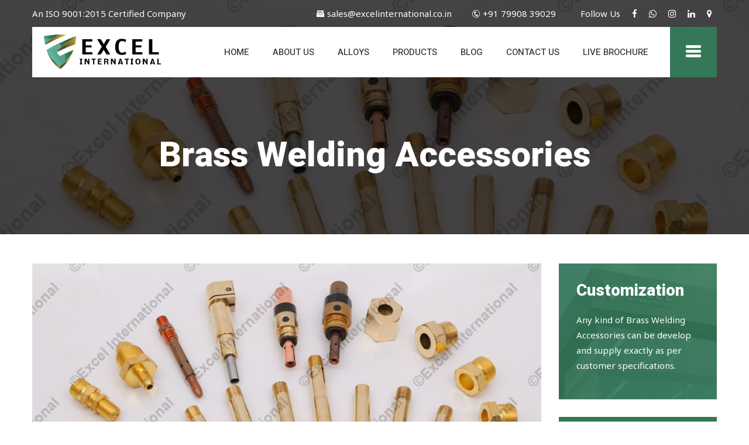

--- FILE ---
content_type: text/html
request_url: https://excelinternational.co.in/product-15-brass-welding-accessories.html
body_size: 29058
content:
<!DOCTYPE html>
<html lang="zxx">

<head>
   <!-- Metas -->
    <meta charset="UTF-8">
    <meta http-equiv="X-UA-Compatible" content="IE=edge">
    <meta name="keywords" content="brass welding accessories in jamnagar,brass customized components,brass component from drawing,brass welding part,brass customized components exporter,Brass Welding Accessories,brass welding accessories, welding components, brass welding parts, durable welding accessories, brass welding equipment">        <meta name="description" content="Excel International offers premium brass welding accessories, designed for precision and durability in welding processes. Our components ensure efficient performance and reliability in various industrial welding applications.">
    <meta name="author" content="Excel International">
    <meta name="viewport" content="width=device-width, initial-scale=1">
    <link rel="icon" href="assets\images\favicon.png" type="image/png">
    <script src='//in.fw-cdn.com/32281800/1228401.js' chat='false'></script>
    <!-- Title  -->
    <title>Brass Welding Accessories – High-Quality Components for Welding Applications | Excel International</title>
    
    <!-- Bootstrap CSS -->
    <link rel="stylesheet" href="assets\css\bootstrap.min.css">
    
    <!-- Icon Font CSS -->
    <link rel="stylesheet" href="assets\css\font-awesome.min.css">
    <link rel="stylesheet" href="assets\css\icofont.css">
    
    <!-- Animate CSS -->
    <link rel="stylesheet" href="assets\css\animate.min.css">
    
    <!-- ClickNav CSS -->
    <link rel="stylesheet" href="assets\css\slicknav.min.css">
    
    <!-- Magnific Popup CSS -->
    <link rel="stylesheet" href="assets\css\magnific-popup.css">
    
    <!-- Owl Carousel CSS -->
    <link rel="stylesheet" href="assets\css\owl.carousel.css">
    
    <!-- Default CSS -->
    <link rel="stylesheet" href="assets\css\odometer.css">
    
    <!-- Default CSS -->
    <link rel="stylesheet" href="assets\css\default.css">
    
    <!-- Main Style CSS -->
    <link rel="stylesheet" href="style.css">
    
    <!-- Responsice CSS -->
    <link rel="stylesheet" href="assets\css\responsive.css">
<!--Start of Tawk.to Script-->
<script type="text/javascript">
var Tawk_API=Tawk_API||{}, Tawk_LoadStart=new Date();
(function(){
var s1=document.createElement("script"),s0=document.getElementsByTagName("script")[0];
s1.async=true;
s1.src='https://embed.tawk.to/5ef9f2d14a7c6258179b8b86/default';
s1.charset='UTF-8';
s1.setAttribute('crossorigin','*');
s0.parentNode.insertBefore(s1,s0);
})();
</script>
<!--End of Tawk.to Script-->
<!-- Global site tag (gtag.js) - Google Analytics -->
<script async src="https://www.googletagmanager.com/gtag/js?id=UA-171815713-1"></script>
<script>
  window.dataLayer = window.dataLayer || [];
  function gtag(){dataLayer.push(arguments);}
  gtag('js', new Date());

  gtag('config', 'UA-171815713-1');
</script>
</head>

<body>
    <!-- Preloader Start  -->
    <div class="rastan-preloader">
        <div class="loader">
          <div class="loader__bar"></div>
          <div class="loader__bar"></div>
          <div class="loader__bar"></div>
          <div class="loader__bar"></div>
          <div class="loader__bar"></div>
          <div class="loader__ball"></div>
        </div>
    </div>
    <!-- Preloader End  -->
    <!-- Header area start -->
    <div id="home"></div>
    <header id="header">
        <div class="header-area">
           <div class="header-top">
               <div class="container">
                   <div class="row">
                       <div class="col-lg-4 col-md-4">
                           <div class="header-icon-box">
                               <a class="header-social" style="color:#fff">An ISO 9001:2015 Certified Company</a>
                           </div>
                       </div>
                       <div class="col-lg-8 col-md-8">                           
                           <div class="header-top-right text-right">
                               <a class="header-box-item" href="mailto:sales@excelinternational.co.in"><i class="icofont-envelope-open"></i> sales@excelinternational.co.in</a>
                               <a class="header-box-item" href="tel:+91 79908 39029"><i class="icofont-phone-circle"></i> +91 79908 39029</a>
                               <ul class="header-social">
                                   <li>Follow Us</li> 
                                   <li><a href="https://www.facebook.com/xcelInernational" target="_blank"><i class="fa fa-facebook"></i></a></li>
                                   <li><a href="https://wa.me/917990839029" target="_blank"><i class="fa fa-whatsapp"></i></a></li>
                                   <li><a href="https://www.instagram.com/_excelinternational_/" target="_blank"><i class="fa fa-instagram"></i></a></li>
                                   <li><a href="https://www.linkedin.com/company/excel-international-india" target="_blank"><i class="fa fa-linkedin"></i></a></li>
                                   <li><a href="https://goo.gl/maps/PjnKF29auixZ5Ntx5" target="_blank"><i class="fa fa-map-marker"></i></a></li>
                               </ul>
                           </div>
                       </div>
                   </div>
               </div>
           </div>
            <div class="container">
                <div class="row">
                    <div class="col-lg-12">
                        <div class="mainmenu-area">
                            <div class="row">
                                <div class="col-lg-3 col-4">
                                    <div class="logo">
                                        <a href="index.html"><img src="assets\images\logo.png" alt="Excel International"></a>
                                    </div>
                                </div>
                                <div class="col-lg-9">
                                    <div class="mobile-menu"></div>
                                    <div class="mainmenu">
                                        <ul>
                                            <li><a href="index.html">Home</a></li>
                                            <li><a href="about.html">About Us</a></li>
                                            <li><a href="alloys.html">Alloys</a></li>
                                            <li><a href="products.html">Products</a></li>
                                            <li><a href="blog.html">Blog</a></li>
                                            <li><a href="contact.html">Contact Us</a></li>
                                            <li><a href="live/index.html">Live Brochure</a></li>
                                        </ul>
                                        <div class="sidebar-icon">
                                            <i class="icofont-navigation-menu"></i>
                                        </div>
                                    </div>
                                </div>
                            </div>
                        </div>
                    </div>
                </div>
            </div>
        </div>
    </header>    
    <!-- Header area end -->
    <!-- js-offcanvas-menu -->
    <div class="side-hamburger-menu" id="side-hamburger-menu">
      <div class="offcanvas-content">
        <span class="side-hamburger-close"><i class="icofont-close-line-circled"></i></span>
          <div class="sidelogo mb-40px">
              <a href="index.html"><img src="assets\images\logo.png" alt="Excel International"></a>
          </div> 
          <div class="about-text mb-40px">
              <p>The products manufactured and supplied all across India and in the international market are made keeping the market requirements in view.</p>
          </div> 
          <div class="widget widget-recent-post">
             <h4 class="widget-title mb-30px">Product Range</h4>
              <div class="recent-post-item mb-40px">
                  <a href="products.html"><img src="assets\images\products\home\01.jpg"></a>
                  <h5><a href="products.html">Voss Fitting</a></h5>
                  <span>Automobile</span>
              </div>
              <div class="recent-post-item mb-40px">
                  <a href="products.html"><img src="assets\images\products\home\02.jpg"></a>
                  <h5><a href="products.html">Neutral Link</a></h5>
                  <span>Electrical Ass.</span>
              </div>
              <div class="recent-post-item mb-40px">
                  <a href="products.html"><img src="assets\images\products\home\03.jpg"></a>
                  <h5><a href="products.html">Elbow</a></h5>
                  <span>Compression Fitting</span>
              </div>
          </div> 
          <div class="widget follow-us-widget">
              <h4 class="widget-title mb-30px">Stay Connecteds</h4>
              <a href="https://www.facebook.com/xcelInernational" target="_blank"><i class="fa fa-facebook"></i></a>
              <a href="https://wa.me/917990839029" target="_blank"><i class="fa fa-whatsapp"></i></a>
              <a href="https://www.instagram.com/_excelinternational_/" target="_blank"><i class="fa fa-instagram"></i></a>
              <a href="https://www.linkedin.com/company/excel-international-india" target="_blank"><i class="fa fa-linkedin"></i></a>
              <a href="https://goo.gl/maps/PjnKF29auixZ5Ntx5" target="_blank"><i class="fa fa-map-marker"></i></a>
          </div>       
      </div><!-- header-icon -->
    </div><!-- js-offcanvas-menu -->
    <!-- Breadcrumb Area Start -->
    <div class="breadcrumb-area black-overlay breadcrumb-bg-55">
      <div class="container">
        <div class="row">
          <div class="col-lg-8 offset-lg-2">
            <div class="breadcrumb-text text-center pdt-230px">
              <h1 class="white-color">Brass Welding Accessories</h1>
            </div>
          </div>
        </div>
      </div>
    </div>   
   <!-- Breadcrumb Area End -->
   <div class="approch-area pd-50px">
       <div class="container">
           <div class="row">
               <div class="col-lg-9">
                   <div class="service-single-item">
                       <div class="single-service mb-30px">
                        <a class="img-popup" href="assets/images/products/15-brass-welding-accessories/01.jpg"><img src="assets/images/products/15-brass-welding-accessories/01.jpg"></a>
                       </div>
                       <div class="portfolio-gallery">
                         <div class="row">
                           <div class="col-lg-4 col-md-6 mb-30px">
                             <a class="img-popup" href="assets/images/products/15-brass-welding-accessories/02.jpg"><img src="assets/images/products/15-brass-welding-accessories/02.jpg"></a>
                           </div>
                           <div class="col-lg-4 col-md-6 mb-30px">
                             <a class="img-popup" href="assets/images/products/15-brass-welding-accessories/03.jpg"><img src="assets/images/products/15-brass-welding-accessories/03.jpg"></a>
                           </div>
                           <div class="col-lg-4 col-md-6 mb-30px">
                             <a class="img-popup" href="assets/images/products/15-brass-welding-accessories/04.jpg"><img src="assets/images/products/15-brass-welding-accessories/04.jpg"></a>
                           </div>
                           <div class="col-lg-4 col-md-6 mb-30px">
                             <a class="img-popup" href="assets/images/products/15-brass-welding-accessories/05.jpg"><img src="assets/images/products/15-brass-welding-accessories/05.jpg"></a>
                           </div>
                           <div class="col-lg-4 col-md-6 mb-30px">
                             <a class="img-popup" href="assets/images/products/15-brass-welding-accessories/06.jpg"><img src="assets/images/products/15-brass-welding-accessories/06.jpg"></a>
                           </div>
                           <div class="col-lg-4 col-md-6 mb-30px">
                             <a class="img-popup" href="assets/images/products/15-brass-welding-accessories/07.jpg"><img src="assets/images/products/15-brass-welding-accessories/07.jpg"></a>
                           </div>
                           <div class="col-lg-4 col-md-6 mb-30px">
                             <a class="img-popup" href="assets/images/products/15-brass-welding-accessories/08.jpg"><img src="assets/images/products/15-brass-welding-accessories/08.jpg"></a>
                           </div>
                           <div class="col-lg-4 col-md-6 mb-30px">
                             <a class="img-popup" href="assets/images/products/15-brass-welding-accessories/09.jpg"><img src="assets/images/products/15-brass-welding-accessories/09.jpg"></a>
                           </div>
                           <div class="col-lg-4 col-md-6 mb-30px">
                             <a class="img-popup" href="assets/images/products/15-brass-welding-accessories/10.jpg"><img src="assets/images/products/15-brass-welding-accessories/10.jpg"></a>
                           </div>
                           <div class="col-lg-4 col-md-6 mb-30px">
                             <a class="img-popup" href="assets/images/products/15-brass-welding-accessories/11.jpg"><img src="assets/images/products/15-brass-welding-accessories/11.jpg"></a>
                           </div>
                           <div class="col-lg-4 col-md-6 mb-30px">
                             <a class="img-popup" href="assets/images/products/15-brass-welding-accessories/12.jpg"><img src="assets/images/products/15-brass-welding-accessories/12.jpg"></a>
                           </div>
                           <div class="col-lg-4 col-md-6 mb-30px">
                             <a class="img-popup" href="assets/images/products/15-brass-welding-accessories/13.jpg"><img src="assets/images/products/15-brass-welding-accessories/13.jpg"></a>
                           </div>
                           <div class="col-lg-4 col-md-6 mb-30px">
                             <a class="img-popup" href="assets/images/products/15-brass-welding-accessories/14.jpg"><img src="assets/images/products/15-brass-welding-accessories/14.jpg"></a>
                           </div>
                           <div class="col-lg-4 col-md-6 mb-30px">
                             <a class="img-popup" href="assets/images/products/15-brass-welding-accessories/15.jpg"><img src="assets/images/products/15-brass-welding-accessories/15.jpg"></a>
                           </div>
                           <div class="col-lg-4 col-md-6 mb-30px">
                             <a class="img-popup" href="assets/images/products/15-brass-welding-accessories/16.jpg"><img src="assets/images/products/15-brass-welding-accessories/16.jpg"></a>
                           </div>
                           <div class="col-lg-4 col-md-6 mb-30px">
                             <a class="img-popup" href="assets/images/products/15-brass-welding-accessories/17.jpg"><img src="assets/images/products/15-brass-welding-accessories/17.jpg"></a>
                           </div>
                           <div class="col-lg-4 col-md-6 mb-30px">
                             <a class="img-popup" href="assets/images/products/15-brass-welding-accessories/18.jpg"><img src="assets/images/products/15-brass-welding-accessories/18.jpg"></a>
                           </div>
                           <div class="col-lg-4 col-md-6 mb-30px">
                             <a class="img-popup" href="assets/images/products/15-brass-welding-accessories/19.jpg"><img src="assets/images/products/15-brass-welding-accessories/19.jpg"></a>
                           </div>
                           <div class="col-lg-4 col-md-6 mb-30px">
                             <a class="img-popup" href="assets/images/products/15-brass-welding-accessories/20.jpg"><img src="assets/images/products/15-brass-welding-accessories/20.jpg"></a>
                           </div>
                           <div class="col-lg-4 col-md-6 mb-30px">
                             <a class="img-popup" href="assets/images/products/15-brass-welding-accessories/21.jpg"><img src="assets/images/products/15-brass-welding-accessories/21.jpg"></a>
                           </div>
                           <div class="col-lg-4 col-md-6 mb-30px">
                             <a class="img-popup" href="assets/images/products/15-brass-welding-accessories/22.jpg"><img src="assets/images/products/15-brass-welding-accessories/22.jpg"></a>
                           </div>
                           <div class="col-lg-4 col-md-6 mb-30px">
                             <a class="img-popup" href="assets/images/products/15-brass-welding-accessories/23.jpg"><img src="assets/images/products/15-brass-welding-accessories/23.jpg"></a>
                           </div>
                           <div class="col-lg-4 col-md-6 mb-30px">
                             <a class="img-popup" href="assets/images/products/15-brass-welding-accessories/24.jpg"><img src="assets/images/products/15-brass-welding-accessories/24.jpg"></a>
                           </div>
                           <div class="col-lg-4 col-md-6 mb-30px">
                             <a class="img-popup" href="assets/images/products/15-brass-welding-accessories/25.jpg"><img src="assets/images/products/15-brass-welding-accessories/25.jpg"></a>
                           </div>
                           <div class="col-lg-4 col-md-6 mb-30px">
                             <a class="img-popup" href="assets/images/products/15-brass-welding-accessories/26.jpg"><img src="assets/images/products/15-brass-welding-accessories/26.jpg"></a>
                           </div>
                           <div class="col-lg-4 col-md-6 mb-30px">
                             <a class="img-popup" href="assets/images/products/15-brass-welding-accessories/27.jpg"><img src="assets/images/products/15-brass-welding-accessories/27.jpg"></a>
                           </div>
                           <div class="col-lg-4 col-md-6 mb-30px">
                             <a class="img-popup" href="assets/images/products/15-brass-welding-accessories/28.jpg"><img src="assets/images/products/15-brass-welding-accessories/28.jpg"></a>
                           </div>
                           <div class="col-lg-4 col-md-6 mb-30px">
                             <a class="img-popup" href="assets/images/products/15-brass-welding-accessories/29.jpg"><img src="assets/images/products/15-brass-welding-accessories/29.jpg"></a>
                           </div>
                           <div class="col-lg-4 col-md-6 mb-30px">
                             <a class="img-popup" href="assets/images/products/15-brass-welding-accessories/30.jpg"><img src="assets/images/products/15-brass-welding-accessories/30.jpg"></a>
                           </div>
                           <div class="col-lg-4 col-md-6 mb-30px">
                             <a class="img-popup" href="assets/images/products/15-brass-welding-accessories/31.jpg"><img src="assets/images/products/15-brass-welding-accessories/31.jpg"></a>
                           </div>
                         </div>
                       </div>
                       
                       <p class="mb-50px" align="justify">We are a notable metal welding embellishments maker, gives extras according to the customer details incorporates metal welding hose fittings, metal welding screw machine parts, metal hex attachment, metal lines association and metal line hex bushing. 

We can produce and fare any sort of Welding Accessories according to particulars (custom drawing and tests) for more data if it's not too much trouble, Contact Us Now.
</p>
                       
                   </div>
               </div>
               <div class="col-lg-3">
                  <div class="single-quate mb-30px">
                     <h3 class="white-color mb-20px">Customization</h3>
                     <p class="white-color">Any kind of Brass Welding Accessories can be develop and supply exactly as per customer specifications.</p>
                   </div>
                   <div class="site-nav mb-30px">
                       <ul>
                        <li><a class="active" href="history.php">Send Your Design</a></li>
                      </ul>
                   </div>
                   <div class="contact-form mt-30px">
                    <form id="product-form" method="post" enctype= "multipart/form-data">
                      <div class="row">
                        <div class="col-lg-12">
                          <div class="contact-form-item">
                            <input name="name" type="text" placeholder="Name">
                            <i class="icofont-ui-user"></i>
                          </div>
                        </div>
                        <div class="col-lg-12">
                          <div class="contact-form-item">
                            <input name="email" type="text" placeholder="Email">
                            <i class="icofont-envelope-open"></i>
                          </div>
                        </div>
                        <div class="col-lg-12">
                          <div class="contact-form-item">
                            <input name="phone" type="tel" placeholder="Phone">
                            <i class="icofont-phone"></i>
                          </div>
                        </div>
                        <div class="col-lg-12">
                          <div class="contact-form-item">
                          <script class="jsbin" src="https://ajax.googleapis.com/ajax/libs/jquery/1/jquery.min.js"></script>
<div class="file-upload">
  <button class="file-upload-btn" type="button" onclick="$('.file-upload-input').trigger( 'click' )">Upload Your Design</button>

  <div class="image-upload-wrap">
    <input class="file-upload-input" name="flresume" type="file" onchange="readURL(this);" accept="application/pdf" />
    <div class="drag-text">
      <h3>Drag and drop a file or select a file</h3>
    </div>
  </div>
  <div class="file-upload-content">
    <img class="file-upload-image" style="display:none" src="#" alt="your image" />
    <div class="image-title-wrap">
	<br/>
      <button type="button" onclick="removeUpload()" class="remove-image">Remove <span class="image-title">Uploaded File</span></button>
    </div>
  </div>
</div>
                          </div>
                        </div>
                        <div class="col-lg-12">
                          <input class="rastan-btn" type="submit" value="Submit">
                        </div>
                      </div>
                    </form>
                  </div>
               </div>
           </div>
       </div>
   </div>

    <!-- Footer Area Start -->
    <footer id="footer">
        <div class="footer-top pdt-100px pdb-70px">
            <div class="container">
                <div class="row">
                    <div class="col-xl-3 col-md-6 col-lg-3">
                        <div class="footer-widget mb-30px">
                            <div class="footer-logo">
                                <a href="#"><img src="assets\images\footer-logo.png" alt=""></a>
                                <p class="mt-15px mb-15px">Incorporated in the year 1985, Marketing by Excel International, Manufactured by Pooja Cast is an established name associated with the Manufacturing and Supplying of a wide assortment of Brass Precision Turned Components.</p>
                            </div>
                        </div>
                    </div>
                    <div class="col-xl-2 col-md-6 col-lg-3">
                       <h4 class="footer-widget-title white-color mb-30px">Quick Links</h4>
                        <div class="footer-widget-nav">
                            <ul>
                                <li><a href="index.html">Home</a></li>
                                            <li><a href="about.html">About Us</a></li>
                                            <li><a href="alloys.html">Alloys</a></li>
                                            <li><a href="products.html">Products</a></li>
                                            <li><a href="blog.html">Blog</a></li>
                                            <li><a href="contact.html">Contact Us</a></li>
                                            <li><a href="live/index.html">Live Brochure</a></li>
                            </ul>
                        </div>
                    </div>
                    <div class="col-xl-4 col-md-6 col-lg-3">
                        <h4 class="footer-widget-title white-color mb-30px">Product Range</h4>
                        <div class="footer-widget instagrm-widget">
                            <a href="products.html"><img src="assets\images\products\home\04.jpg"></a>
                            <a href="products.html"><img src="assets\images\products\home\05.jpg"></a>
                            <a href="products.html"><img src="assets\images\products\home\06.jpg"></a>
                            <a href="products.html"><img src="assets\images\products\home\07.jpg"></a>
                            <a href="products.html"><img src="assets\images\products\home\08.jpg"></a>
                            <a href="products.html"><img src="assets\images\products\home\09.jpg"></a>
                            <a href="products.html"><img src="assets\images\products\home\10.jpg"></a>
                            <a href="products.html"><img src="assets\images\products\home\11.jpg"></a>
                            <a href="products.html"><img src="assets\images\products\home\12.jpg"></a>
                            <a href="products.html"><img src="assets\images\products\home\13.jpg"></a>
                            <a href="products.html"><img src="assets\images\products\home\14.jpg"></a>
                            <a href="products.html"><img src="assets\images\products\home\15.jpg"></a>
                        </div>
                    </div>
                    <div class="col-xl-3 col-md-6 col-lg-3">
                        <div class="footer-widget footer-widget-nav opening-widget mb-30px">
                           <h4 class="footer-widget-title white-color mb-30px">Opening Hours</h4>
                            <ul>                                <li>Mon - Tue : <span>9:00 AM - 7:00 PM</span></li>                                <li>Wed - Thur : <span>9:00 AM - 8:00 PM</span></li>                                <li class="primery-color uppercase">Friday : <span>Off Day</span></li>                                <li>Sat - Sun : <span>9:00 AM - 8.00:PM</span></li>                            </ul>
                        </div>
                    </div>
                </div>
            </div>
        </div>
        <div class="footer-copyright-area pd-20px">
            <div class="container">
                <div class="row">
                    <div class="col-xl-6 col-lg-6">
                        <div class="footer-copyright">
                            <p>Copyright 2025 &#169; All Rights Reserved. Excel International.</p>
                        </div>
                    </div>
                   
                </div>
            </div>
        </div>
    </footer>
    <!-- Footer Area End -->

    <!-- jQuery -->
    <script src="assets\js\vendor\modernizr-3.5.0.min.js"></script>
    <script src="assets\js\vendor\jquery-1.12.4.min.js"></script>
    
    <!-- popper min js -->
    <script src="assets\js\popper.min.js"></script>
    
    <!-- bootstrap js -->
    <script src="assets\js\bootstrap.min.js"></script>
    
    <!-- bootstrap js -->
    <script src="assets\js\jquery.slicknav.min.js"></script>
    
    <!-- imagesloaded js -->
    <script src="assets\js\imagesloaded.js"></script>
    
    <!-- isotope js -->
    <script src="assets\js\isotope.pkgd.min.js"></script>
    
    <!-- owl Carousel js -->
    <script src="assets\js\owl.carousel.min.js"></script>
    
    <!-- magnific-popup js -->
    <script src="assets\js\jquery.magnific-popup.min.js"></script>
    
    <!-- magnific-popup js -->
    <script src="assets\js\odometer.min.js"></script>
    
    <!-- parallax js -->
    <script src="assets\js\parallax.js"></script>
    <script src="assets\js\mail.js"></script>

    
    
    <!-- Main js -->
    <script src="assets\js\active.js"></script>
    <script src="upload.js"></script>
<script type="text/javascript">
$(document).ready(function () {
    //Disable cut copy paste
    $('body').bind('cut copy paste', function (e) {
        e.preventDefault();
    });
   
    //Disable mouse right click
    $("body").on("contextmenu",function(e){
        return false;
    });
});
</script>
</body>

</html>

--- FILE ---
content_type: text/css
request_url: https://excelinternational.co.in/assets/css/default.css
body_size: 8214
content:
/*Default Margin & Padding*/

/*Margin Top*/
.mt--50px{
    margin-top: -50px
}
.mt-5px{
    margin-top: 5px
}
.mt-10px{
    margin-top: 10px
}
.mt-15px{
    margin-top: 15px
}
.mt-20px{
    margin-top: 20px
}
.mt-25px{
    margin-top: 25px
}
.mt-30px{
    margin-top: 30px
}
.mt-35px{
    margin-top: 35px
}
.mt-40px{
    margin-top: 40px
}
.mt-45px{
    margin-top: 45px
}
.mt-50px{
    margin-top: 50px
}
.mt-55px{
    margin-top: 55px
}
.mt-60px{
    margin-top: 60px
}
.mt-65px{
    margin-top: 65px
}
.mt-70px{
    margin-top: 70px
}
.mt-75px{
    margin-top: 75px
}
.mt-80px{
    margin-top: 80px
}
.mt-85px{
    margin-top: 85px
}
.mt-90px{
    margin-top: 90px
}

.mt-95px{
    margin-top: 95px
}
.mt-100px{
    margin-top: 100px
}
.mt-105px{
    margin-top: 105px
}
.mt-110px{
    margin-top: 110px
}
.mt-115px{
    margin-top: 115px
}
.mt-120px{
    margin-top: 120px
}
.mt-125px{
    margin-top: 125px
}
.mt-130px{
    margin-top: 130px
}
.mt-135px{
    margin-top: 135px
}
.mt-140px{
    margin-top: 140px
}
.mt-145px{
    margin-top: 145px
}

.mt-150px{
    margin-top: 150px
}

.mt-155px{
    margin-top: 155px
}
.mt-160px{
    margin-top: 160px
}
.mt-165px{
    margin-top: 165px
}
.mt-170px{
    margin-top: 170px
}
.mt-175px{
    margin-top: 175px
}
.mt-180px{
    margin-top: 180px
}
.mt-185px{
    margin-top: 185px
}
.mt-190px{
    margin-top: 190px
}
.mt-195px{
    margin-top: 195px
}
.mt-200px{
    margin-top: 200px
}

/*Margin Bottom*/
.mb-5px{
    margin-bottom: 5px
}
.mb-10px{
    margin-bottom: 10px
}
.mb-15px{
    margin-bottom: 15px
}
.mb-20px{
    margin-bottom: 20px
}
.mb-25px{
    margin-bottom: 25px
}
.mb-30px{
    margin-bottom: 30px
}
.mb-35px{
    margin-bottom: 35px
}
.mb-40px{
    margin-bottom: 40px
}
.mb-45px{
    margin-bottom: 45px
}
.mb-50px{
    margin-bottom: 50px
}
.mb-55px{
    margin-bottom: 55px
}
.mb-60px{
    margin-bottom: 60px
}
.mb-65px{
    margin-bottom: 65px
}
.mb-70px{
    margin-bottom: 70px
}
.mb-75px{
    margin-bottom: 75px
}
.mb-80px{
    margin-bottom: 80px
}
.mb-85px{
    margin-bottom: 85px
}
.mb-90px{
    margin-bottom: 90px
}

.mb-95px{
    margin-bottom: 95px
}
.mb-100px{
    margin-bottom: 100px
}
.mb-105px{
    margin-bottom: 105px
}
.mb-110px{
    margin-bottom: 110px
}
.mb-115px{
    margin-bottom: 115px
}
.mb-120px{
    margin-bottom: 120px
}
.mb-125px{
    margin-bottom: 125px
}
.mb-130px{
    margin-bottom: 130px
}
.mb-135px{
    margin-bottom: 135px
}
.mb-140px{
    margin-bottom: 140px
}
.mb-145px{
    margin-bottom: 145px
}

.mb-150px{
    margin-bottom: 150px
}

.mb-155px{
    margin-bottom: 155px
}
.mb-160px{
    margin-bottom: 160px
}
.mb-165px{
    margin-bottom: 165px
}
.mb-170px{
    margin-bottom: 170px
}
.mb-175px{
    margin-bottom: 175px
}
.mb-180px{
    margin-bottom: 180px
}
.mb-185px{
    margin-bottom: 185px
}
.mb-190px{
    margin-bottom: 190px
}
.mb-195px{
    margin-bottom: 195px
}
.mb-200px{
    margin-bottom: 200px
}


/*Padding Top*/
.pdt-5px{
    padding-top: 5px
}
.pdt-10px{
    padding-top: 10px
}
.pdt-15px{
    padding-top: 15px
}
.pdt-20px{
    padding-top: 20px
}
.pdt-25px{
    padding-top: 25px
}
.pdt-30px{
    padding-top: 30px
}
.pdt-35px{
    padding-top: 35px
}
.pdt-40px{
    padding-top: 40px
}
.pdt-45px{
    padding-top: 45px
}
.pdt-50px{
    padding-top: 50px
}
.pdt-55px{
    padding-top: 55px
}
.pdt-60px{
    padding-top: 60px
}
.pdt-65px{
    padding-top: 65px
}
.pdt-70px{
    padding-top: 70px
}
.pdt-75px{
    padding-top: 75px
}
.pdt-80px{
    padding-top: 80px
}
.pdt-85px{
    padding-top: 85px
}
.pdt-90px{
    padding-top: 90px
}

.pdt-95px{
    padding-top: 95px
}
.pdt-100px{
    padding-top: 100px
}
.pdt-105px{
    padding-top: 105px
}
.pdt-110px{
    padding-top: 110px
}
.pdt-115px{
    padding-top: 115px
}
.pdt-120px{
    padding-top: 120px
}
.pdt-125px{
    padding-top: 125px
}
.pdt-130px{
    padding-top: 130px
}
.pdt-135px{
    padding-top: 135px
}
.pdt-140px{
    padding-top: 140px
}
.pdt-145px{
    padding-top: 145px
}

.pdt-150px{
    padding-top: 150px
}

.pdt-155px{
    padding-top: 155px
}
.pdt-160px{
    padding-top: 160px
}
.pdt-165px{
    padding-top: 165px
}
.pdt-170px{
    padding-top: 170px
}
.pdt-175px{
    padding-top: 175px
}
.pdt-180px{
    padding-top: 180px
}
.pdt-185px{
    padding-top: 185px
}
.pdt-190px{
    padding-top: 190px
}
.pdt-195px{
    padding-top: 195px
}
.pdt-200px{
    padding-top: 200px
}

/*Padding Bottom*/
.pdb-5px{
    padding-bottom: 5px
}
.pdb-10px{
    padding-bottom: 10px
}
.pdb-15px{
    padding-bottom: 15px
}
.pdb-20px{
    padding-bottom: 20px
}
.pdb-25px{
    padding-bottom: 25px
}
.pdb-30px{
    padding-bottom: 30px
}
.pdb-35px{
    padding-bottom: 35px
}
.pdb-40px{
    padding-bottom: 40px
}
.pdb-45px{
    padding-bottom: 45px
}
.pdb-50px{
    padding-bottom: 50px
}
.pdb-55px{
    padding-bottom: 55px
}
.pdb-60px{
    padding-bottom: 60px
}
.pdb-65px{
    padding-bottom: 65px
}
.pdb-70px{
    padding-bottom: 70px
}
.pdb-75px{
    padding-bottom: 75px
}
.pdb-80px{
    padding-bottom: 80px
}
.pdb-85px{
    padding-bottom: 85px
}
.pdb-90px{
    padding-bottom: 90px
}

.pdb-95px{
    padding-bottom: 95px
}
.pdb-100px{
    padding-bottom: 100px
}
.pdb-105px{
    padding-bottom: 105px
}
.pdb-110px{
    padding-bottom: 110px
}
.pdb-115px{
    padding-bottom: 115px
}
.pdb-120px{
    padding-bottom: 120px
}
.pdb-125px{
    padding-bottom: 125px
}
.pdb-130px{
    padding-bottom: 130px
}
.pdb-135px{
    padding-bottom: 135px
}
.pdb-140px{
    padding-bottom: 140px
}
.pdb-145px{
    padding-bottom: 145px
}

.pdb-150px{
    padding-bottom: 150px
}

.pdb-155px{
    padding-bottom: 155px
}
.pdb-160px{
    padding-bottom: 160px
}
.pdb-165px{
    padding-bottom: 165px
}
.pdb-170px{
    padding-bottom: 170px
}
.pdb-175px{
    padding-bottom: 175px
}
.pdb-180px{
    padding-bottom: 180px
}
.pdb-185px{
    padding-bottom: 185px
}
.pdb-190px{
    padding-bottom: 190px
}
.pdb-195px{
    padding-bottom: 195px
}
.pdb-200px{
    padding-bottom: 200px
}
.pdt-210px {
    padding-top: 210px;
}
.pdt-220px {
    padding-top: 220px;
}
.pdt-225px {
    padding-top: 225px;
}
.pdt-230px {
    padding-top: 230px;
}
.pdt-235px {
    padding-top: 235px;
}
/*Padding Top & Bottom*/
.pd-5px{
    padding: 5px 0;
}
.pd-10px{
    padding: 10px 0;
}
.pd-15px{
    padding: 15px 0;
}
.pd-20px{
    padding: 20px 0;
}
.pd-25px{
    padding: 25px 0;
}
.pd-30px{
    padding: 30px 0;
}
.pd-35px{
    padding: 35px 0;
}
.pd-40px{
    padding: 40px 0;
}
.pd-45px{
    padding: 45px 0;
}
.pd-50px{
    padding: 50px 0;
}
.pd-55px{
    padding: 55px 0;
}
.pd-60px{
    padding: 60px 0;
}
.pd-65px{
    padding: 65px 0;
}
.pd-70px{
    padding: 70px 0;
}
.pd-75px{
    padding: 75px 0;
}
.pd-80px{
    padding: 80px 0;
}
.pd-85px{
    padding: 85px 0;
}
.pd-90px{
    padding: 90px 0;
}

.pd-95px{
    padding: 95px 0;
}
.pd-100px{
    padding: 100px 0;
}
.pd-105px{
    padding: 105px 0;
}
.pd-110px{
    padding: 110px 0;
}
.pd-115px{
    padding: 115px 0;
}
.pd-120px{
    padding: 120px 0;
}
.pd-125px{
    padding: 125px 0;
}
.pd-130px{
    padding: 130px 0;
}
.pd-135px{
    padding: 135px 0;
}
.pd-140px{
    padding: 140px 0;
}
.pd-145px{
    padding: 145px 0;
}

.pd-150px{
    padding: 150px 0;
}

.pd-155px{
    padding: 155px 0;
}
.pd-160px{
    padding: 160px 0;
}
.pd-165px{
    padding: 165px 0;
}
.pd-170px{
    padding: 170px 0;
}
.pd-175px{
    padding: 175px 0;
}
.pd-180px{
    padding: 180px 0;
}
.pd-185px{
    padding: 185px 0;
}
.pd-190px{
    padding: 190px 0;
}
.pd-195px{
    padding: 195px 0;
}
.pd-200px{
    padding: 200px 0;
}

--- FILE ---
content_type: text/css
request_url: https://excelinternational.co.in/style.css
body_size: 52485
content:
/*
====================================================================
  Table of contents
====================================================================
1.Theme default Styles
2.Header Styles
3.Slider Styles
4.About Styles
5.List Item Styles
6.Services
7.Breadcrumb Styles
8.CTA Styles
9.Portfolios Styles
10.Fun Fact Styles
11.Team Styls
12.Testimonial Styles
13.Partner Styles
14.Pricing Table
15.Story Styles
16.Blog Styles
17.Comments Styles
18.Contact Styles
19.Footer Styles
20.404 Styles
21.Preloader Styles
*/


/*
====================================================================
Default Style
====================================================================
*/

@import url('https://fonts.googleapis.com/css?family=Heebo:100,300,400,500,700,800,900|Noto+Sans:400,400i,700,700i');
body {
    font-family: 'Noto Sans', sans-serif;
    font-weight: 400;
    line-height: 26px;
    font-size: 15px;
    color: #212127
}

img {
    max-width: 100%;
    -webkit-transition: all 0.3s ease-out 0s;
    transition: all 0.3s ease-out 0s;
}

h1,
h2,
h3,
h4,
h5,
h6 {
    font-family: 'Heebo', sans-serif;
    font-weight: normal;
    color: #232323;
    margin-top: 0px;
    font-style: normal;
    font-weight: 800;
}

h1 {
    font-size: 40px;
}

h2 {
    font-size: 35px;
}

h3 {
    font-size: 28px;
}

h4 {
    font-size: 20px;
}

h5 {
    font-size: 18px;
}

h6 {
    font-size: 16px;
}

h1 a,
h2 a,
h3 a,
h4 a,
h5 a,
h6 a {
    color: inherit;
    font-family: 'Heebo', sans-serif;
}

a,
button {
    -webkit-transition: all 0.3s ease-out 0s;
    transition: all 0.3s ease-out 0s;
    cursor: pointer;
    color: #357857;
    outline: medium none;
}

a:hover,
button:hover {
    text-decoration: none;
    color: #357857
}

button.btn.btn-link {
    text-decoration: none;
}

a:focus,
button:focus {
    text-decoration: none;
    outline: none;
}

button:focus,
input:focus,
input:focus,
textarea,
textarea:focus {
    outline: 0
}

input[type="text"],
input[type="url"],
input[type="email"],
input[type="password"],
input[type="search"],
input[type="tel"],
textarea {
    border: 1px solid #eeeeee;
    color: #666666;
    padding: 10px;
    margin-bottom: 30px;
    width: 100%;
}

input[type="submit"] {
    border: none;
}

.side-hamburger-close,
.side-hamburger-menu,
.blog-grid-item,
.widget.follow-us-widget a i,
.service-item {
    -webkit-transition: .5s;
    transition: .5s;
}

.uppercase {
    text-transform: uppercase;
}

.capitalize {
    text-transform: capitalize;
}

.primery-color {
    color: #357857
}

ul {
    margin: 0px;
    padding: 0px;
}

li {
    list-style: none
}

p {
    margin-bottom: 15px;
}

hr {
    border-bottom: 1px solid #eceff8;
    border-top: 0 none;
    margin: 30px 0;
    padding: 0;
}

label {
    color: #7e7e7e;
    cursor: pointer;
    font-size: 14px;
    font-weight: 400;
}

.white-color {
    color: #fff
}

.rastan-btn {
    background: #357857;
    display: inline-block;
    padding: 15px 40px;
    font-weight: 600;
    color: #fff;
}

.rastan-btn:hover {
    background: #212127;
    color: #fff;
}

.slide-btn {
    margin-right: 10px;
}

.white-btn {
    background: #fff;
    color: #212127;
}

.white-btn:hover {
    background: #212127;
}

.rastan-btn-shadow {
    box-shadow: 0px 0px 26px 2px rgba(178, 178, 178, 0.25);
}

.black-overlay {
    box-shadow: 0 0 0 1000px rgba(0, 0, 0, .7) inset;
}

.section-bg {
    background-color: #f8f8f8;
}

a.readmore-btn {
    color: #202020;
    font-weight: 600;
    position: relative;
}

a.readmore-btn:hover {
    color: #357857
}

.section-bg {
    background-color: #f7f7fd;
}

.section-title-content p {
    margin-bottom: 0;
}

.section-title h1 {
    display: inline-block;
    position: relative;
    padding-bottom: 10px;
    margin-bottom: 15px;
}

.section-title h1:after,
.section-title h1:before {
    position: absolute;
    bottom: 0;
    width: 40%;
    height: 2px;
    background: #357857;
    content: "";
    left: 50%;
    -webkit-transform: translateX(-50%);
    transform: translateX(-50%);
}

.section-title h1:before {
    bottom: 5px;
    width: 30%;
}

.custom-heading {
    font-size: 50px;
    line-height: 55px;
}


/*
====================================================================
2. Header Style
====================================================================
*/

.header-top a {
    color: #fff;
}

.header-box-item {
    display: inline-block;
    padding-right: 30px;
}

.header-social {
    display: inline-block;
    color: #fff;
}

.header-social li {
    display: inline-block;
    padding: 0 8px;
}

.header-top {
    padding: 10px 0;
}

.header-area {
    position: absolute;
    top: 0;
    left: 0;
    width: 100%;
    z-index: 9;
}

.mobile-menu {
    display: none;
}

.mainmenu-area {
    background: #fff;
    padding: 0 20px;
}

.mainmenu ul li {
    position: relative;
    display: inline-block;
}

.mainmenu ul li a {
    display: block;
    padding: 30px 18px 30px;
    color: #333;
    text-transform: uppercase;
    font-weight: 500;
    font-family: 'Heebo', sans-serif;
}

.mainmenu {
    position: relative;
}

.mainmenu ul li ul {
    position: absolute;
    left: 0;
    top: 86px;
    width: 220px;
    z-index: 999;
    background: #fff;
    -webkit-transition: .5s;
    transition: .5s;
    visibility: hidden;
    opacity: 0;
    -ms-filter: "progid:DXImageTransform.Microsoft.Alpha(Opacity=0)";
}

.mainmenu ul li ul li {
    display: block;
    border-bottom: 1px solid #f3f3f3;
}

.mainmenu ul li ul li a {
    color: #333;
    padding: 0;
    text-transform: capitalize;
    padding: 12px 20px;
    font-size: 14px;
}

.mainmenu ul li ul li:last-child {
    border: none;
}

.mainmenu ul li:hover ul {
    visibility: visible;
    opacity: 1;
    -ms-filter: "progid:DXImageTransform.Microsoft.Alpha(Opacity=100)";
}

.mainmenu ul li ul li a:hover {
    background: #357857;
    padding-left: 25px;
    color: #fff;
}

.sidebar-icon {
    position: absolute;
    top: 0;
    right: -20px;
    background: #357857;
    color: #fff;
    font-size: 30px;
    width: 80px;
    text-align: center;
    height: 100%;
    line-height: 81px;
    cursor: pointer;
}

.logo img {
    max-width: 200px;
}

.logo {
    margin-top: 13px;
}

.side-hamburger-menu {
    position: relative
}

.side-hamburger-menu .menu {
    text-align: left;
}

.side-hamburger-close {
    color: #212127;
    cursor: pointer;
    font-size: 45px;
    position: absolute;
    right: -12px;
    top: 1px;
}

.sidelogo img {
    max-width: 170px;
}

.side-hamburger-close:hover {
    color: #3d434f;
}

.offcanvas-content {
    position: relative;
}

.side-hamburger-menu {
    background: #fff;
    height: 100vh;
    overflow-y: scroll;
    padding: 50px;
    position: fixed;
    right: -500px;
    top: 0;
    width: 450px;
    z-index: 999999;
    box-shadow: 0px 0 30px rgba(0, 0, 0, 0.1);
}

.sidebar-menu {
    font-size: 20px;
    cursor: pointer;
    color: #fff;
}


/*
====================================================================
3.Slider  Styles
====================================================================
*/

.rastan-hero-item {
    height: 800px;
    background-size: cover;
    background-position: center center;
}

#rastan-rero-area-four .hero-text {
    background: #fff;
    padding: 30px;
}

.rastan-slider-item-bg-1 {
    background-image: url(assets/images/sliders/slider-2.jpg);
}

.rastan-slider-item-bg-2 {
    background-image: url(assets/images/sliders/slider-4.jpg);
}

.rastan-slider-item-bg-3 {
    background-image: url(assets/images/sliders/slider-5.jpg);
}

.rastan-slider-item-bg-4 {
    background-image: url(assets/images/sliders/slider-3.jpg);
}

.rastan-slider-item-bg-5 {
    background-image: url(assets/images/sliders/hero-slider.jpg);
}

.rastan-slider-item-bg-6 {
    background-image: url(assets/images/sliders/slider-6.jpg);
}

.rastan-slider-item-bg-7 {
    background-image: url(assets/images/sliders/slider-7.jpg);
}

#rastan-rero-two .black-overlay {
    box-shadow: 0 0 0 1000px rgba(0, 0, 0, .5) inset;
}

#rastan-slider-area .owl-nav div,
#rastan-rero-area-four .owl-nav div {
    position: absolute;
    left: 0;
    top: 50%;
    width: 50px;
    height: 72px;
    text-align: center;
    background: #fff;
    -webkit-transform: translateY(-50%);
    transform: translateY(-50%);
    line-height: 70px;
    font-size: 25px;
    -webkit-transition: .5s;
    transition: .5s;
    visibility: hidden;
    opacity: 0;
    -ms-filter: "progid:DXImageTransform.Microsoft.Alpha(Opacity=0)";
}

#rastan-slider-area .owl-nav div.owl-next,
#rastan-rero-area-four .owl-nav div.owl-next {
    left: auto;
    right: 0;
}

#rastan-slider-area .owl-nav div:hover,
#rastan-rero-area-four .owl-nav div:hover {
    background: #357857;
    color: #fff;
}

#rastan-slider-area:hover .owl-nav div,
#rastan-rero-area-four:hover .owl-nav div {
    visibility: visible;
    opacity: 1;
    -ms-filter: "progid:DXImageTransform.Microsoft.Alpha(Opacity=100)";
}

.rastan-hero-item-table {
    display: table;
    width: 100%;
    height: 100%;
}

.rastan-hero-item-table-cell {
    display: table-cell;
    vertical-align: middle;
}

.hero-text h1 {
    font-size: 60px;
    line-height: 70px;
}

.hero-text h4 {
    font-weight: 400;
    line-height: 35px;
}

div#video iframe {
    position: absolute;
    left: 50%;
    width: 100%;
    height: 100%;
    top: 50%;
    -webkit-transform: translateY(-50%) translateX(-50%);
    transform: translateY(-50%) translateX(-50%);
}

div#video {
    overflow: hidden;
    position: relative;
    width: 100%;
    height: 100%;
    top: 0;
    left: 0;
}


/*
====================================================================
4.About CSS
====================================================================
*/

.about-img img {
    border-radius: 30% 70% 70% 30% / 30% 36% 64% 70%;
}

.video-bg {
    background-image: url(assets/images/video.jpg);
    background-size: cover;
}

.video-item {
    height: 410px;
    text-align: center;
    box-shadow: 0 0 0 1000px rgba(0, 0, 0, .7) inset;
    position: relative;
}

.video-item a {
    background: #357857;
    width: 60px;
    display: block;
    height: 60px;
    color: #fff;
    line-height: 60px;
    border-radius: 50%;
    position: absolute;
    top: 50%;
    left: 50%;
    overflow: hidden;
    -webkit-transform: translateY(-50%) translateX(-50%);
    transform: translateY(-50%) translateX(-50%);
}

.video-icon a {
    display: block;
    position: relative;
    margin: auto;
    width: 66px;
    height: 66px;
    border-radius: 50%;
    background: #357857;
    font-size: 18px;
    color: #ffd9de;
    -webkit-animation: 1.6s playShadow ease-out infinite;
    animation: 1.6s playShadow ease-out infinite;
    display: -webkit-box;
    display: -ms-flexbox;
    display: flex;
    cursor: pointer;
    text-decoration: none;
}

.video-icon a:after {
    content: '';
    position: absolute;
    top: 0;
    left: 0;
    right: 0;
    bottom: 0;
    border-radius: 50%;
    z-index: -1;
    pointer-events: none;
    -webkit-transition: 0.35s;
    transition: 0.35s;
}

.video-icon i {
    position: absolute;
    left: 50%;
    top: 50%;
    -webkit-transform: translateY(-50%) translateX(-50%);
    transform: translateY(-50%) translateX(-50%);
}

@-webkit-keyframes playShadow {
    0% {
        box-shadow: 0 0 0 0px rgba(125, 189, 33, .6), 0 0 0 0px rgba(125, 189, 33, .4);
    }
    18% {
        box-shadow: 0 0 0 0px rgba(125, 189, 33, .6), 0 0 0 0px rgba(125, 189, 33, .4);
    }
    100% {
        box-shadow: 0 0 0 16px rgba(125, 189, 33, 0), 0 0 0 27px rgba(125, 189, 33, 0);
    }
}

@keyframes playShadow {
    0% {
        box-shadow: 0 0 0 0px rgba(125, 189, 33, .6), 0 0 0 0px rgba(125, 189, 33, .4);
    }
    18% {
        box-shadow: 0 0 0 0px rgba(125, 189, 33, .6), 0 0 0 0px rgba(125, 189, 33, .4);
    }
    100% {
        box-shadow: 0 0 0 16px rgba(125, 189, 33, 0), 0 0 0 27px rgba(125, 189, 33, 0);
    }
}

.story-bg {
    background-image: url(assets/images/story-bg.jpg);
    background-size: cover;
    background-position: center;
    background-attachment: fixed;
}


/*
====================================================================
6.List Item Styles
====================================================================
*/

.rastan-list-item i {
    color: #357857;
    padding-right: 5px;
}

.rastan-list-item li {
    padding-bottom: 5px;
}

.rastan-list-item li:last-child {
    padding: 0;
}


/*
====================================================================
6.Services css
====================================================================
*/

.single-service {
    position: relative;
}

.single-service .video-icon {
    position: absolute;
    top: 39%;
    left: 42%;
}

.service-bg {
    background-image: url(assets/images/service/service-bg.jpg);
    background-size: cover;
    background-position: center;
}

.service-area.black-overlay {
    box-shadow: 0 0 0 1000px rgba(0, 0, 0, .4) inset;
}

.service-wrapper .col-lg-3 {
    max-width: 100%;
}

.service-item {
    box-shadow: 8px 14px 38px rgba(39, 44, 49, .06), 1px 3px 8px rgba(39, 44, 49, .03);
    padding: 30px;
    position: relative;
    background: #fff;
    z-index: 1;
}

.service-item img {
    max-width: 60px;
}

.service-item h4 {
    font-size: 20px;
}

.service-number {
    position: absolute;
    top: 40px;
    right: 30px;
    font-size: 50px;
    font-weight: 700;
    color: #ddd;
}

.rastan-readmore {
    color: #232323;
    font-weight: 600;
}

.service-item:hover {
    background: #357857;
}

.service-item:hover .service-number,
.service-item:hover h4,
.service-item:hover,
.service-item:hover .rastan-readmore {
    color: #fff;
}

.site-nav ul li a {
    display: block;
    padding: 13px 20px;
    color: #212529;
    font-weight: 600;
    background: #f2f2f2;
    margin-bottom: 5px;
}

.site-nav {
    border-top: 3px solid #357857;
    border-left: 3px solid #357857;
}

.site-nav ul li a:hover,
.site-nav ul li a.active {
    background: #357857;
    color: #fff;
}

.single-quate {
    background: #357857;
    padding: 30px;
    background-image: url(assets/images/about-3.jpg);
    position: relative;
    z-index: 1;
    background-size: cover;
}

.single-quate:after {
    background: #357857;
    position: absolute;
    top: 0;
    left: 0;
    width: 100%;
    height: 100%;
    content: "";
    opacity: .9;
    -ms-filter: "progid:DXImageTransform.Microsoft.Alpha(Opacity=90)";
    z-index: -1;
}


/*
====================================================================
7.Breadcrumb Styles
====================================================================
*/

.breadcrumb-bg {
    background-image: url(assets/images/breadcrumb-bg.jpg);
    height: 500px;
    background-size: cover;
    background-position: center top;
}

.breadcrumb-bg-2 {
    background-image: url(assets/images/breadcrumb-bg-2.jpg);
    height: 450px;
    background-size: cover;
    background-position: center top;
}

.breadcrumb-bg-3 {
    background-image: url(assets/images/breadcrumb-bg-3.jpg);
    height: 400px;
    background-size: cover;
    background-position: center top;
}

.breadcrumb-bg-4 {
    background-image: url(assets/images/breadcrumb-bg-4.jpg);
    height: 500px;
    background-size: cover;
    background-position: center top;
}

.breadcrumb-bg-41 {
    background-image: url(assets/images/products/01-brass-agriculture-parts/00.jpg);
    height: 400px;
    background-size: cover;
    background-position: center top;
}

.breadcrumb-bg-42 {
    background-image: url(assets/images/products/02-brass-automotive-parts/00.jpg);
    height: 400px;
    background-size: cover;
    background-position: center top;
}

.breadcrumb-bg-43 {
    background-image: url(assets/images/products/03-brass-cnc-components/00.jpg);
    height: 400px;
    background-size: cover;
    background-position: center top;
}

.breadcrumb-bg-44 {
    background-image: url(assets/images/products/04-brass-compression-fitting/00.jpg);
    height: 400px;
    background-size: cover;
    background-position: center top;
}

.breadcrumb-bg-45 {
    background-image: url(assets/images/products/05-brass-electrical-components/00.jpg);
    height: 400px;
    background-size: cover;
    background-position: center top;
}

.breadcrumb-bg-452 {
    background-image: url(assets/images/products/05-brass-electronic-components/00.jpg);
    height: 400px;
    background-size: cover;
    background-position: center top;
}

.breadcrumb-bg-46 {
    background-image: url(assets/images/products/06-brass-flare-fitting/00.jpg);
    height: 400px;
    background-size: cover;
    background-position: center top;
}

.breadcrumb-bg-47 {
    background-image: url(assets/images/products/07-brass-forged-components/00.jpg);
    height: 400px;
    background-size: cover;
    background-position: center top;
}

.breadcrumb-bg-48 {
    background-image: url(assets/images/products/08-brass-fountain-nozzles/00.jpg);
    height: 400px;
    background-size: cover;
    background-position: center top;
}

.breadcrumb-bg-49 {
    background-image: url(assets/images/products/09-brass-gas-parts/00.jpg);
    height: 400px;
    background-size: cover;
    background-position: center top;
}

.breadcrumb-bg-50 {
    background-image: url(assets/images/products/10-brass-inserts/00.jpg);
    height: 400px;
    background-size: cover;
    background-position: center top;
}

.breadcrumb-bg-51 {
    background-image: url(assets/images/products/11-brass-ppr-cpvc/00.jpg);
    height: 400px;
    background-size: cover;
    background-position: center top;
}

.breadcrumb-bg-52 {
    background-image: url(assets/images/products/12-brass-pressure-guage/00.jpg);
    height: 400px;
    background-size: cover;
    background-position: center top;
}

.breadcrumb-bg-53 {
    background-image: url(assets/images/products/13-brass-sanitary-part/00.jpg);
    height: 400px;
    background-size: cover;
    background-position: center top;
}

.breadcrumb-bg-54 {
    background-image: url(assets/images/products/14-brass-valves-cocks/00.jpg);
    height: 400px;
    background-size: cover;
    background-position: center top;
}

.breadcrumb-bg-55 {
    background-image: url(assets/images/products/15-brass-welding-accessories/00.jpg);
    height: 400px;
    background-size: cover;
    background-position: center top;
}

.breadcrumb-bg-56 {
    background-image: url(assets/images/products/15-brass-welding-accessories/00.jpg);
    height: 400px;
    background-size: cover;
    background-position: center top;
}

.breadcrumb-bg-57 {
    background-image: url(assets/images/products/16-brass-fasteners-fittings/00.jpg);
    height: 400px;
    background-size: cover;
    background-position: center top;
}

.breadcrumb-bg-6 {
    background-image: url(assets/images/breadcrumb-bg-6.jpg);
    height: 450px;
    background-size: cover;
    background-position: center top;
}

.breadcrumb-bg-7 {
    background-image: url(assets/images/breadcrumb-bg-7.jpg);
    height: 400px;
    background-size: cover;
    background-position: center top;
}

.breadcrumb-text h1 {
    font-size: 60px;
    line-height: 70px;
}


/*
====================================================================
8.CTA Styles
====================================================================
*/

.call-to-bg {
    background-image: url(assets/images/cat-bg.jpg);
    background-size: cover;
    background-position: center;
}

.call-to-action h1 {
    font-size: 60px;
    line-height: 70px;
}


/*
====================================================================
9.Portfolios Styles
====================================================================
*/

.portfolio-wrapper .col-lg-4 {
    max-width: 100%;
}

.portfolio-filter ul li {
    display: inline-block;
    border: 1px solid;
    padding: 8px 20px;
    margin-right: 10px;
    cursor: pointer;
    -webkit-transition: .5s;
    transition: .5s;
}

.portfolio-filter ul li:hover,
.portfolio-filter ul li.active {
    background: #357857;
    color: #fff;
    border: 1px solid #357857;
}

.portfolio-item {
    position: relative;
    overflow: hidden;
}

.portfolio-overlay {
    position: absolute;
    left: 0;
    bottom: 0;
    padding: 10px 30px;
    z-index: 1;
}

.portfolio-item:after {
    background: -webkit-linear-gradient(top, rgba(0, 0, 0, 0) 0%, rgba(0, 0, 0, .85) 100%);
    background: linear-gradient(to bottom, rgba(0, 0, 0, 0) 0%, rgba(0, 0, 0, .85) 100%);
    content: "";
    width: 100%;
    height: 100%;
    bottom: 0;
    left: 0;
    position: absolute;
}

.link-single-page a {
    position: absolute;
    z-index: 2;
    top: -15px;
    right: 20px;
    width: 40px;
    height: 40px;
    background: #357857;
    text-align: center;
    line-height: 39px;
    border-radius: 50%;
    color: #fff;
    visibility: hidden;
    opacity: 0;
    -ms-filter: "progid:DXImageTransform.Microsoft.Alpha(Opacity=0)";
    -webkit-transition: .5s;
    transition: .5s;
    font-size: 20px;
}

.portfolio-item:hover .link-single-page a {
    visibility: visible;
    opacity: 1;
    -ms-filter: "progid:DXImageTransform.Microsoft.Alpha(Opacity=100)";
    top: 15px;
}

.portfolio-item img {
    width: 100%;
    -webkit-transition: 1s;
    transition: 1s;
}

.portfolio-item:hover img {
    -webkit-transform: scale(1.1);
    transform: scale(1.1);
}


/*
====================================================================
10.Fun Fact Styles
====================================================================
*/

.funfact-bg {
    background-image: url(assets/images/fun-fact-bg.jpg);
    background-size: cover;
    background-position: center;
    background-attachment: fixed;
}

.funfact-item {
    padding: 30px;
    border-radius: 4px;
    position: relative;
    z-index: 1;
}

.funfact-item:after {
    position: absolute;
    left: 0;
    width: 100%;
    height: 100%;
    top: 0;
    background: #000;
    content: "";
    z-index: -1;
    opacity: .6;
    -ms-filter: "progid:DXImageTransform.Microsoft.Alpha(Opacity=60)";
}

.funfact-area.black-overlay {
    box-shadow: 0 0 0 1000px rgba(0, 0, 0, .8) inset;
}


/*
====================================================================
11.Team Styls
====================================================================
*/

.team-bg {
    background-image: url(assets/images/team/team-bg.jpg);
    background-size: cover;
    background-position: center;
}

.team-content {
    margin-bottom: -194px;
}

.team-item {
    box-shadow: 0px 0px 42px rgba(0, 0, 0, .08);
    background: #fff;
}

.team-image {
    padding: 10px;
}

.team-social li {
    display: inline-block;
    padding: 0 5px;
}

.team-social li a {
    color: #c9c9dd;
    font-size: 18px;
}

.team-social li a i.fa-facebook {
    color: #4267B2;
}

.team-social li a i.fa-twitter {
    color: #1DA1F2;
}

.team-social li a i.fa-instagram {
    color: #C00091;
}

.team-social li a i.fa-linkedin {
    color: #0077B5;
}

.team-info h3 {
    font-size: 20px;
}

.team-info h4 {
    color: #212127;
    font-size: 15px;
    font-weight: 400;
}

.team-info {
    padding-top: 20px;
    padding-bottom: 30px;
}

.team-social {
    margin-top: 20px;
}


/*
====================================================================
12.Testimonial Style
====================================================================
*/

.testimonial-bg {
    background-image: url(assets/images/testimonial-bg-2.jpg);
    background-size: cover;
    background-position: center;
}

.testimonial-head img {
    position: absolute;
    left: 0;
    width: 70px !important;
    height: 70px !important;
    border-radius: 50%;
    top: -5px;
}

.testimonial-content {
    position: relative;
}

.testimonial-content p {
    margin-bottom: 0;
}

.testimonial-head {
    padding-left: 80px;
    height: 70px;
    margin-bottom: 20px;
    position: relative;
}

.testimonial-head span {
    font-weight: 500;
}

.testimonial-item {
    background: #F8F8F8;
    padding: 30px;
    position: relative;
}

#rastan-testimonial .col-lg-4 {
    max-width: 100%;
}

.testimonial-item:after {
    position: absolute;
    content: "\efce";
    top: 30px;
    right: 30px;
    font-family: icofont;
    font-size: 25px;
    color: #357857;
}


/*
====================================================================
13.Partner Styles
====================================================================
*/

.pertner-wrapper .col-lg-3 {
    max-width: 100%;
}

.partner-item img {
    width: auto !important;
}

.pertner-item {
    padding: 30px;
    box-shadow: 8px 14px 38px rgba(39, 44, 49, .06), 1px 3px 8px rgba(39, 44, 49, .03);
}

.pertner-item p {
    margin: 0;
}

.partners-logo {
    margin-top: 28px;
    border: 1px solid #f1f1f1;
}


/*
====================================================================
14.Pricing Table Style
====================================================================
*/

.pricing-item {
    background: #f9f9f9;
    padding: 50px;
}

.pricing-item ul li {
    font-size: 16px;
    display: block;
    padding: 0 0 10px;
}

.pricing-item ul li:last-child {
    padding: 0;
}

.pricing-item ul li i {
    font-size: 20px;
}

.pricing-item ul li .icofont-check-alt {
    color: #357857;
}

.pricing-item ul li .icofont-close-line {
    color: #FF0000;
}

.pricing-item.populer {
    background: #303e47;
}

.pricing-item.populer ul li {
    color: #fff;
}

.pricing-item ul li span {
    color: #357857;
    font-weight: 600;
    margin-left: 6px;
    font-size: 15px;
}

.populer-batch {
    position: absolute;
    top: 21px;
    right: -6px;
    background-color: #357857;
    color: #fff;
    font-size: 20px;
    font-weight: bold;
    width: 126px;
    line-height: 40px;
    text-align: center;
    z-index: 2;
    -webkit-transform: rotate(45deg);
    transform: rotate(45deg);
}

.batch-p {
    position: absolute;
    top: 0;
    border-top: 40px solid transparent;
}

.batch-p:before {
    content: "";
    position: absolute;
    border-top: 12px solid #75c108;
    border-left: 12px solid transparent;
    border-right: 12px solid transparent
}

.batch-p.batch-start {
    left: -39px;
    border-right: 40px solid #357857;
}

.batch-p.batch-end {
    right: -39px;
    border-left: 40px solid #357857;
}

.batch-p.batch-end:before {
    right: 0;
}


/*
====================================================================
15.Story Styles
====================================================================
*/

.full-bg {
    background-image: url(assets/images/full-bg.jpg);
    background-size: cover;
    background-position: center;
}

.full-bg-item {
    position: relative;
    height: 100%;
}

.what-make-us-area .container-fluid {
    padding-right: 0;
    padding-left: 0;
    overflow: hidden;
}

.wht-make-item h5 {
    font-size: 20px;
    line-height: 29px;
}

.full-bg {
    position: absolute;
    left: 0;
    top: 0;
    width: 100%;
    height: 100%;
}

.wht-make-item {
    position: relative;
    padding-left: 105px;
}

.what-img {
    position: absolute;
    left: 0;
    top: -10px;
    box-shadow: 0px 0px 42px rgba(0, 0, 0, .08);
    width: 85px;
    height: 85px;
    border-radius: 50%;
    text-align: center;
    line-height: 87px;
}

.what-img img {
    max-width: 50px;
}

.video-popup {
    background-image: url(assets/images/video-bg.jpg);
    background-size: cover;
    background-position: center;
    height: 300px;
}

.video-popup.black-overlay {
    box-shadow: 0 0 0 1000px rgba(0, 0, 0, .5) inset;
}

.video-popup a {
    position: absolute;
    left: 50%;
    top: 50%;
    background: #357857;
    color: #fff;
    width: 60px;
    height: 60px;
    text-align: center;
    line-height: 60px;
    -webkit-transform: translateY(-50%) translateX(-50%);
    transform: translateY(-50%) translateX(-50%);
    border-radius: 50%;
    font-size: 18px;
}

.autoplay-video {
    position: relative;
    padding-bottom: 56.25%;
    height: 0;
}

.autoplay-video iframe {
    position: absolute;
    top: 0;
    left: 0;
    width: 100%;
    height: 100%;
}

.timeline-item {
    position: relative;
    padding-left: 115px;
}

.timeline-content h5 {
    font-size: 20px;
}

.date {
    width: 80px;
    height: 80px;
    position: absolute;
    background: #357857;
    left: 0;
    top: 0;
    border-radius: 50%;
    text-align: center;
    color: #fff;
    font-size: 20px;
    font-weight: 600;
    line-height: 80px;
}

.timeline-content {
    background: #f7f9fd;
    padding: 30px;
    position: relative;
}

.timeline-content:after {
    position: absolute;
    left: -15px;
    top: 25px;
    border-right: 15px solid #f7f9fd;
    border-top: 15px solid transparent;
    border-bottom: 14px solid transparent;
    content: "";
}

.timeline-content p {
    margin-bottom: 0;
}


/*
====================================================================
16.Blog Styles
====================================================================
*/

.blog-grid-item {
    box-shadow: 8px 14px 38px rgba(39, 44, 49, .06), 1px 3px 8px rgba(39, 44, 49, .03);
}

.blog-grid-info {
    padding: 30px;
}

.blog-grid-item:hover {
    box-shadow: 8px 28px 50px rgba(39, 44, 49, .07), 1px 6px 12px rgba(39, 44, 49, .04);
    -webkit-transform: translateY(-10px);
    transform: translateY(-10px);
}

.blog-grid-thubmnil img {
    border-radius: 5px 5px 0px 0px;
}

.blog-grid-info h4 {
    line-height: 1.5;
    font-size: 20px;
}

.blog-auth img {
    max-width: 40px;
    border-radius: 50%;
}

.blog-auth span {
    float: right;
    display: inline-block;
    margin-top: 7px;
}

blockquote.authore-blockquote {
    padding: 30px;
    background: #357857;
    position: relative;
}

blockquote.authore-blockquote p {
    font-size: 20px;
    line-height: 30px;
    font-style: italic;
    color: #fff;
}

.blog-grid-item.single-blog:hover {
    -webkit-transform: inherit;
    transform: inherit;
}

blockquote.authore-blockquote h4,
blockquote.authore-blockquote span {
    color: #fff;
}

blockquote.authore-blockquote h4 {
    margin-bottom: 0;
}

blockquote.authore-blockquote i {
    color: #fff;
    position: absolute;
    right: 30px;
    bottom: 30px;
    font-size: 50px;
}

.recent-post-item {
    position: relative;
    padding-left: 85px;
}

.recent-post-item img {
    position: absolute;
    left: 0;
    top: 0;
    width: 80px;
    border-radius: 50%;
}

.recent-post-item h5 {
    line-height: 1.5;
    font-weight: 500;
    font-size: 16px;
    margin-bottom: 3px;
}

.widget.follow-us-widget a i {
    color: #fff;
    background: #357857;
    display: inline-block;
    width: 40px;
    height: 40px;
    text-align: center;
    line-height: 40px;
    border-radius: 9px 0 10px 0px;
    margin-right: 5px;
}

.widget.follow-us-widget a i:hover {
    -webkit-transform: translateY(-5px);
    transform: translateY(-5px);
}

.widget.follow-us-widget a i.fa-facebook {
    background: #4267B2 !important;
}

.widget.follow-us-widget a i.fa-twitter {
    background: #55ADED !important;
}

.widget.follow-us-widget a i.fa-instagram {
    background: #E1327D !important;
}

.widget.follow-us-widget a i.fa-linkedin {
    background: #0077B5 !important;
}

.widget.follow-us-widget a i.fa-tumblr {
    background: #314358 !important;
}

.widget_tag_cloud a {
    padding: 8px 14px;
    font-size: 12px;
    display: inline-block;
    margin: 0 0 5px;
    text-transform: uppercase;
    font-weight: 600;
    color: #000;
    position: relative;
    background: #f6f7f8;
}

.widget_tag_cloud a:hover {
    background: #357857;
    color: #fff;
}

.widget ul li a {
    color: #232323;
    position: relative;
    display: block;
    padding-left: 13px;
    -webkit-transition: .5s;
    transition: .5s;
}

.widget ul li {
    padding-bottom: 10px;
    border-bottom: 1px solid #ececf0;
    margin-bottom: 10px;
}

.widget {
    padding-left: 20px;
}

.widget ul li a:after {
    position: absolute;
    content: "\f105";
    top: 0;
    font-family: fontawesome;
    left: 0;
}

.widget ul li a:hover {
    margin-left: 10px;
    color: #357857;
}

.rs-post-item {
    display: -webkit-box;
    display: -ms-flexbox;
    display: flex;
    -ms-flex-wrap: nowrap;
    flex-wrap: nowrap;
}

.re-post-thumbnil {
    max-width: 80px;
    max-height: 80px;
    margin-right: 20px;
}

.re-post-thumbnil img {
    border-radius: 50%;
}

.rs-post-content span {
    display: block;
}

.rs-post-content a {
    display: block;
    margin-bottom: 5px;
    color: #232323;
}

.widget.widget_search input[type="search"] {
    float: left;
    width: 80%;
}

.widget.widget_search button {
    background: #357857;
    color: #fff;
    border: none;
    padding: 11px 15px;
}

.rs-post-content a:hover {
    color: #357857;
}


/*
====================================================================
17.Comments Styles
====================================================================
*/

.comment-item {
    display: -webkit-box;
    display: -ms-flexbox;
    display: flex;
    -ms-flex-wrap: nowrap;
    flex-wrap: nowrap;
    border: 1px solid #dee2e6;
    padding: 30px;
    position: relative;
}

.comment-thumb {
    margin-right: 20px;
}

.comment-thumb img {
    border-radius: 50%;
}

.reply-btn {
    position: absolute;
    top: 30px;
    right: 30px;
}

.comment-item.reply {
    margin-left: 50px;
}

.comment-item p {
    margin: 0;
}

.comment-item.reply-reply {
    margin-left: 100px;
}

.comment-authore span {
    display: block;
}

.reply-btn a {
    background: #357857;
    color: #fff;
    padding: 8px 25px;
    border-radius: 30px;
}

.reply-btn a:hover {
    background: #212127;
}

form.comment-form textarea {
    height: 140px;
}


/*
====================================================================
18.Contact Styles
====================================================================
*/

.contact-wrapper {
    box-shadow: 8px 14px 38px rgba(39, 44, 49, .06), 1px 3px 8px rgba(39, 44, 49, .03);
}

.contact-img {
    position: relative;
    height: 100%;
}

.contact-bg {
    background-image: url(assets/images/worker_compressed.png);
    position: absolute;
    width: 100%;
    height: 100%;
    background-size: cover;
    background-position: center;
}

.contact-form-area {
    padding: 30px;
}

.g-map {
    height: 500px;
}

.contact-form-item {
    position: relative;
}

.contact-form-item i {
    font-size: 20px;
    position: absolute;
    left: 10px;
    top: 11px;
    color: #357857;
    font-size: 25px;
}

.contact-form-item input[type="text"],
.contact-form-item input[type="tel"],
.contact-form-item input[type="email"],
.contact-form-item textarea {
    padding-left: 45px;
}

.contact-form-item textarea {
    height: 120px;
}

.contact-info-item i {
    box-shadow: 0px 0px 42px rgba(0, 0, 0, .08);
    width: 80px;
    height: 80px;
    display: block;
    text-align: center;
    font-size: 30px;
    color: #357857;
    line-height: 80px;
    border-radius: 50%;
    position: absolute;
    left: 0;
    top: 0;
    -webkit-transition: .5s;
    transition: .5s;
}

.contact-info-item {
    position: relative;
    padding-left: 94px;
}

.contact-info-item p {
    margin-bottom: 0;
}

.contact-info-item a {
    color: #212127;
}

.contact-info-item:hover i {
    background: #357857;
    color: #fff;
}


/*
====================================================================
19.Footer Styles
====================================================================
*/

#footer {
    background: #1c192b;
}

.footer-widget-title {
    font-size: 20px;
}

.opening-widget ul li span {
    float: right;
}

.footer-social-link a {
    width: 35px;
    height: 35px;
    display: inline-block;
    color: #fff;
    line-height: 35px;
    margin: 0 5px;
    text-align: center;
    position: relative;
    background: rgba(255, 255, 255, 0.07);
}

.footer-widget-nav ul li a:hover {
    color: #357857;
}

.footer-social-link a:after {
    position: absolute;
    top: 0;
    left: 0;
    width: 100%;
    height: 100%;
    background: #111;
    content: "";
    z-index: -1;
    opacity: .5;
    -ms-filter: "progid:DXImageTransform.Microsoft.Alpha(Opacity=50)";
}

.footer-social-link a:hover {
    background: #357857;
    border-color: #357857;
    color: #fff;
}

.footer-social-link {
    margin-top: 20px;
}

.contact-item i {
    font-size: 20px;
    position: absolute;
    left: 0;
    top: 5px;
}

.contact-item {
    position: relative;
    padding-left: 25px;
    margin-bottom: 10px;
}

.contact-item p {
    margin-bottom: 0;
}

.footer-widget {
    color: #fff;
}

.footer-copyright {
    position: relative;
}

.footer-copyright-area {
    border-top: 1px solid #303239;
}

.footer-widget-nav ul li a {
    color: #fff;
}

.instagrm-widget a {
    width: 75px;
    display: inline-block;
    margin-bottom: 3px;
}

.footer-widget-nav ul li {
    padding-bottom: 14px;
}

.footer-widget-nav ul li:last-child {
    padding-bottom: 0;
}

.footer-copyright p {
    color: #fff;
    margin-bottom: 0;
}

.footer-menu {
    text-align: right;
}

.footer-menu ul li a {
    display: block;
    padding-left: 25px;
    color: #fff;
}

.footer-menu ul li {
    display: inline-block;
}


/*
====================================================================
20.404 Styles
====================================================================
*/

.error-area {
    background-image: url(assets/images/cat-bg.jpg);
    background-size: cover;
    padding-top: 250px;
    padding-bottom: 150px;
}

.error-area h1 {
    font-size: 60px;
    line-height: 70px;
}

.error-area-2 {
    background-image: url(assets/images/cat-bg-2.jpg);
    background-size: cover;
    padding-top: 250px;
    padding-bottom: 150px;
}

.error-area-2 h1 {
    font-size: 60px;
    line-height: 70px;
}


/*
====================================================================
21.Preloader Styles
====================================================================
*/

.loader {
    position: absolute;
    width: 75px;
    height: 100px;
    top: 50%;
    left: 50%;
    -webkit-transform: translateY(-50%) translateX(-50%);
    transform: translateY(-50%) translateX(-50%);
}

.loader__bar {
    position: absolute;
    bottom: 0;
    width: 10px;
    height: 50%;
    background: #fff;
    -webkit-transform-origin: center bottom;
    transform-origin: center bottom;
    box-shadow: 1px 1px 0 rgba(0, 0, 0, 0.2);
}

.loader__bar:nth-child(1) {
    left: 0px;
    -webkit-transform: scale(1, 0.2);
    transform: scale(1, 0.2);
    -webkit-animation: barUp1 4s infinite;
    animation: barUp1 4s infinite;
}

.loader__bar:nth-child(2) {
    left: 15px;
    -webkit-transform: scale(1, 0.4);
    transform: scale(1, 0.4);
    -webkit-animation: barUp2 4s infinite;
    animation: barUp2 4s infinite;
}

.loader__bar:nth-child(3) {
    left: 30px;
    -webkit-transform: scale(1, 0.6);
    transform: scale(1, 0.6);
    -webkit-animation: barUp3 4s infinite;
    animation: barUp3 4s infinite;
}

.loader__bar:nth-child(4) {
    left: 45px;
    -webkit-transform: scale(1, 0.8);
    transform: scale(1, 0.8);
    -webkit-animation: barUp4 4s infinite;
    animation: barUp4 4s infinite;
}

.loader__bar:nth-child(5) {
    left: 60px;
    -webkit-transform: scale(1, 1);
    transform: scale(1, 1);
    -webkit-animation: barUp5 4s infinite;
    animation: barUp5 4s infinite;
}

.loader__ball {
    position: absolute;
    bottom: 10px;
    left: 0;
    width: 10px;
    height: 10px;
    background: #fff;
    border-radius: 50%;
    -webkit-animation: ball 4s infinite;
    animation: ball 4s infinite;
}

@-webkit-keyframes ball {
    0% {
        -webkit-transform: translate(0, 0);
        transform: translate(0, 0);
    }
    5% {
        -webkit-transform: translate(8px, -14px);
        transform: translate(8px, -14px);
    }
    10% {
        -webkit-transform: translate(15px, -10px);
        transform: translate(15px, -10px);
    }
    17% {
        -webkit-transform: translate(23px, -24px);
        transform: translate(23px, -24px);
    }
    20% {
        -webkit-transform: translate(30px, -20px);
        transform: translate(30px, -20px);
    }
    27% {
        -webkit-transform: translate(38px, -34px);
        transform: translate(38px, -34px);
    }
    30% {
        -webkit-transform: translate(45px, -30px);
        transform: translate(45px, -30px);
    }
    37% {
        -webkit-transform: translate(53px, -44px);
        transform: translate(53px, -44px);
    }
    40% {
        -webkit-transform: translate(60px, -40px);
        transform: translate(60px, -40px);
    }
    50% {
        -webkit-transform: translate(60px, 0);
        transform: translate(60px, 0);
    }
    57% {
        -webkit-transform: translate(53px, -14px);
        transform: translate(53px, -14px);
    }
    60% {
        -webkit-transform: translate(45px, -10px);
        transform: translate(45px, -10px);
    }
    67% {
        -webkit-transform: translate(37px, -24px);
        transform: translate(37px, -24px);
    }
    70% {
        -webkit-transform: translate(30px, -20px);
        transform: translate(30px, -20px);
    }
    77% {
        -webkit-transform: translate(22px, -34px);
        transform: translate(22px, -34px);
    }
    80% {
        -webkit-transform: translate(15px, -30px);
        transform: translate(15px, -30px);
    }
    87% {
        -webkit-transform: translate(7px, -44px);
        transform: translate(7px, -44px);
    }
    90% {
        -webkit-transform: translate(0, -40px);
        transform: translate(0, -40px);
    }
    100% {
        -webkit-transform: translate(0, 0);
        transform: translate(0, 0);
    }
}

@keyframes ball {
    0% {
        -webkit-transform: translate(0, 0);
        transform: translate(0, 0);
    }
    5% {
        -webkit-transform: translate(8px, -14px);
        transform: translate(8px, -14px);
    }
    10% {
        -webkit-transform: translate(15px, -10px);
        transform: translate(15px, -10px);
    }
    17% {
        -webkit-transform: translate(23px, -24px);
        transform: translate(23px, -24px);
    }
    20% {
        -webkit-transform: translate(30px, -20px);
        transform: translate(30px, -20px);
    }
    27% {
        -webkit-transform: translate(38px, -34px);
        transform: translate(38px, -34px);
    }
    30% {
        -webkit-transform: translate(45px, -30px);
        transform: translate(45px, -30px);
    }
    37% {
        -webkit-transform: translate(53px, -44px);
        transform: translate(53px, -44px);
    }
    40% {
        -webkit-transform: translate(60px, -40px);
        transform: translate(60px, -40px);
    }
    50% {
        -webkit-transform: translate(60px, 0);
        transform: translate(60px, 0);
    }
    57% {
        -webkit-transform: translate(53px, -14px);
        transform: translate(53px, -14px);
    }
    60% {
        -webkit-transform: translate(45px, -10px);
        transform: translate(45px, -10px);
    }
    67% {
        -webkit-transform: translate(37px, -24px);
        transform: translate(37px, -24px);
    }
    70% {
        -webkit-transform: translate(30px, -20px);
        transform: translate(30px, -20px);
    }
    77% {
        -webkit-transform: translate(22px, -34px);
        transform: translate(22px, -34px);
    }
    80% {
        -webkit-transform: translate(15px, -30px);
        transform: translate(15px, -30px);
    }
    87% {
        -webkit-transform: translate(7px, -44px);
        transform: translate(7px, -44px);
    }
    90% {
        -webkit-transform: translate(0, -40px);
        transform: translate(0, -40px);
    }
    100% {
        -webkit-transform: translate(0, 0);
        transform: translate(0, 0);
    }
}

@-webkit-keyframes barUp1 {
    0% {
        -webkit-transform: scale(1, 0.2);
        transform: scale(1, 0.2);
    }
    40% {
        -webkit-transform: scale(1, 0.2);
        transform: scale(1, 0.2);
    }
    50% {
        -webkit-transform: scale(1, 1);
        transform: scale(1, 1);
    }
    90% {
        -webkit-transform: scale(1, 1);
        transform: scale(1, 1);
    }
    100% {
        -webkit-transform: scale(1, 0.2);
        transform: scale(1, 0.2);
    }
}

@keyframes barUp1 {
    0% {
        -webkit-transform: scale(1, 0.2);
        transform: scale(1, 0.2);
    }
    40% {
        -webkit-transform: scale(1, 0.2);
        transform: scale(1, 0.2);
    }
    50% {
        -webkit-transform: scale(1, 1);
        transform: scale(1, 1);
    }
    90% {
        -webkit-transform: scale(1, 1);
        transform: scale(1, 1);
    }
    100% {
        -webkit-transform: scale(1, 0.2);
        transform: scale(1, 0.2);
    }
}

@-webkit-keyframes barUp2 {
    0% {
        -webkit-transform: scale(1, 0.4);
        transform: scale(1, 0.4);
    }
    40% {
        -webkit-transform: scale(1, 0.4);
        transform: scale(1, 0.4);
    }
    50% {
        -webkit-transform: scale(1, 0.8);
        transform: scale(1, 0.8);
    }
    90% {
        -webkit-transform: scale(1, 0.8);
        transform: scale(1, 0.8);
    }
    100% {
        -webkit-transform: scale(1, 0.4);
        transform: scale(1, 0.4);
    }
}

@keyframes barUp2 {
    0% {
        -webkit-transform: scale(1, 0.4);
        transform: scale(1, 0.4);
    }
    40% {
        -webkit-transform: scale(1, 0.4);
        transform: scale(1, 0.4);
    }
    50% {
        -webkit-transform: scale(1, 0.8);
        transform: scale(1, 0.8);
    }
    90% {
        -webkit-transform: scale(1, 0.8);
        transform: scale(1, 0.8);
    }
    100% {
        -webkit-transform: scale(1, 0.4);
        transform: scale(1, 0.4);
    }
}

@-webkit-keyframes barUp3 {
    0% {
        -webkit-transform: scale(1, 0.6);
        transform: scale(1, 0.6);
    }
    100% {
        -webkit-transform: scale(1, 0.6);
        transform: scale(1, 0.6);
    }
}

@keyframes barUp3 {
    0% {
        -webkit-transform: scale(1, 0.6);
        transform: scale(1, 0.6);
    }
    100% {
        -webkit-transform: scale(1, 0.6);
        transform: scale(1, 0.6);
    }
}

@-webkit-keyframes barUp4 {
    0% {
        -webkit-transform: scale(1, 0.8);
        transform: scale(1, 0.8);
    }
    40% {
        -webkit-transform: scale(1, 0.8);
        transform: scale(1, 0.8);
    }
    50% {
        -webkit-transform: scale(1, 0.4);
        transform: scale(1, 0.4);
    }
    90% {
        -webkit-transform: scale(1, 0.4);
        transform: scale(1, 0.4);
    }
    100% {
        -webkit-transform: scale(1, 0.8);
        transform: scale(1, 0.8);
    }
}

@keyframes barUp4 {
    0% {
        -webkit-transform: scale(1, 0.8);
        transform: scale(1, 0.8);
    }
    40% {
        -webkit-transform: scale(1, 0.8);
        transform: scale(1, 0.8);
    }
    50% {
        -webkit-transform: scale(1, 0.4);
        transform: scale(1, 0.4);
    }
    90% {
        -webkit-transform: scale(1, 0.4);
        transform: scale(1, 0.4);
    }
    100% {
        -webkit-transform: scale(1, 0.8);
        transform: scale(1, 0.8);
    }
}

@-webkit-keyframes barUp5 {
    0% {
        -webkit-transform: scale(1, 1);
        transform: scale(1, 1);
    }
    40% {
        -webkit-transform: scale(1, 1);
        transform: scale(1, 1);
    }
    50% {
        -webkit-transform: scale(1, 0.2);
        transform: scale(1, 0.2);
    }
    90% {
        -webkit-transform: scale(1, 0.2);
        transform: scale(1, 0.2);
    }
    100% {
        -webkit-transform: scale(1, 1);
        transform: scale(1, 1);
    }
}

@keyframes barUp5 {
    0% {
        -webkit-transform: scale(1, 1);
        transform: scale(1, 1);
    }
    40% {
        -webkit-transform: scale(1, 1);
        transform: scale(1, 1);
    }
    50% {
        -webkit-transform: scale(1, 0.2);
        transform: scale(1, 0.2);
    }
    90% {
        -webkit-transform: scale(1, 0.2);
        transform: scale(1, 0.2);
    }
    100% {
        -webkit-transform: scale(1, 1);
        transform: scale(1, 1);
    }
}

.rastan-preloader {
    background: #357857;
    width: 100%;
    height: 100%;
    position: fixed;
    z-index: 999;
}

.file-upload {
  background-color: #ffffff;
  width: 100%;
  margin: 0 auto;
  padding: 0px 20px 40px 20px;
}

.file-upload-btn {
  width: 100%;
  margin: 0;
  color: #fff;
  background: #357857;
  border: none;
  padding: 10px;
  border-radius: 4px;
  border-bottom: 4px solid #202020;
  transition: all .2s ease;
  outline: none;
  text-transform: uppercase;
  font-weight: 700;
}

.file-upload-btn:hover {
  background: #357857;
  color: #ffffff;
  transition: all .2s ease;
  cursor: pointer;
}

.file-upload-btn:active {
  border: 0;
  transition: all .2s ease;
}

.file-upload-content {
  display: none;
  text-align: center;
}

.file-upload-input {
  position: absolute;
  margin: 0;
  padding: 0;
  width: 100%;
  height: 100%;
  outline: none;
  opacity: 0;
  cursor: pointer;
}

.image-upload-wrap {
  margin-top: 20px;
  border: 4px dashed #357857;
  position: relative;
}

.image-dropping,
.image-upload-wrap:hover {
  background-color: #dfca33;
  border: 4px dashed #ffffff;
}

.image-title-wrap {
  padding: 0 15px 15px 15px;
  color: #222;
}

.drag-text {
  text-align: center;
}

.drag-text h3 {
  font-weight: 100;
  text-transform: uppercase;
  color: #202020;
  padding: 60px 0;
}

.file-upload-image {
  max-height: 200px;
  max-width: 200px;
  margin: auto;
  padding: 20px;
}

.remove-image {
  width: 200px;
  margin: 0;
  color: #fff;
  background: #cd4535;
  border: none;
  padding: 10px;
  border-radius: 4px;
  border-bottom: 4px solid #b02818;
  transition: all .2s ease;
  outline: none;
  text-transform: uppercase;
  font-weight: 700;
}

.remove-image:hover {
  background: #c13b2a;
  color: #ffffff;
  transition: all .2s ease;
  cursor: pointer;
}

.remove-image:active {
  border: 0;
  transition: all .2s ease;
}

--- FILE ---
content_type: text/css
request_url: https://excelinternational.co.in/assets/css/responsive.css
body_size: 7937
content:
/* Medium Layout: 1280px. */

@media only screen and (min-width: 992px) and (max-width: 1200px) {
    .instagrm-widget a {
        width: 60px;
    }
    .service-item {
        padding: 20px;
    }
    .pricing-item {
        background: #f9f9f9;
        padding: 40px;
    }
    .mainmenu ul li a {
        padding: 30px 12px 30px;
        font-size: 13px;
    }
    .sidebar-icon {
        font-size: 25px;
        width: 60px;
    }
    .funfact-item h5 {
        font-size: 16px;
    }

    .odometer.odometer-auto-theme {
        font-size: 40px;
    }
    .single-quate h1 {
        font-size: 30px;
    }
    .testimonial-item {
        padding: 25px;
    }

    .testimonial-head span {
        font-size: 14px;
    }

    .testimonial-head img {
        width: 50px !important;
        height: 50px !important;
    }

    .testimonial-head {
        padding-left: 60px;
    }
    .experience-area {
        padding-bottom: 100px;
    }
}


/* Tablet Layout: 768px. */

@media only screen and (min-width: 768px) and (max-width: 991px) {
    .experience-area {
        padding-bottom: 100px;
    }
    #rastan-slider-area .owl-nav div, #rastan-rero-area-four .owl-nav div {
        display: none !important;
    }
    .exp-img {
        margin-bottom: 30px;
    }
    .video-popup {
        margin-bottom: 25px;
    }
    .footer-copyright {
        text-align: center;
    }

    .footer-menu {
        text-align: center;
        margin-top: 10px;
    }

    .footer-menu ul li a {
        padding: 0 20px;
    }
    .sidebar-icon {
        display: none;
    }
    .mainmenu{
        display: none;
    }
    .mobile-menu{
        display: block;
    }
    .slicknav_nav a:hover {
        background: transparent;
    }
    span.slicknav_menutxt {
        display: none !important;
    }
    
    .slicknav_nav .slicknav_row:hover {
        color: #202332;
    }
    span.slicknav_icon {
        margin: 0 !important;
        padding: 0 !important;
    }
    .slicknav_nav .slicknav_row:hover {
        background: transparent;
    }
    .slicknav_nav {
        background: #fff;        
        box-shadow:0px 0px 42px rgba(212,215,255, .5);
    }

    .slicknav_nav a {
        color: #202332;
    }

    .slicknav_nav ul {
        margin: 0;
    }
    .slicknav_nav li {
        border-bottom: 1px solid #e5e5e5;
    }
    .slicknav_nav ul li ul {
        padding-left: 15px;
    }
    .slicknav_menu {
        background: no-repeat;
    }
    .slicknav_menu {
        position: absolute;
        top: -50px;
        right: 10px;
        width: 100%;
    }

    .logo {
        margin: 0;
        position: relative;
        z-index: 1;
    }
    .header-top a {
        font-size: 12px;
    }
    .header-social {
        font-size: 12px;
    }
    .header-box-item {
        padding-right: 12px;
    }
    .hero-text h1 {
        font-size: 50px;
        line-height: 60px;
    }

    .hero-text h4 {
        font-size: 18px;
        line-height: 30px;
    }
    .full-bg-item {
        position: relative;
        height: 100vh;
    }
    .wht-make-item:last-child {
        margin: 0;
    }
    .pricing-item {
        padding: 30px;
    }
    .call-to-action h1 {
        font-size: 50px;
        line-height: 60px;
    }    
    .single-quate {
        margin-bottom: 30px;
    }
    .service-single-item .wht-make-item.mb-50px {
        margin-bottom: 50px;
    }
    .comment-form {
        margin-bottom: 50px;
    }

    .widget {
        padding-left: 0;
    }
    .contact-info-item {
        margin-bottom: 30px;
    }

}


/* Mobile Layout: 320px. */

@media only screen and (max-width: 767px) {
    .odometer.odometer-auto-theme {
        font-size: 35px;
    }
    .funfact-item h5 {
        font-size: 16px;
    }
    .footer-widget-nav {
        margin-bottom: 30px;
    }
    .team-image img {
        width: 100%;
    }
    .footer-widget.instagrm-widget {
        margin-bottom: 30px;
    }
    .footer-copyright {
        text-align: center;
    }

    .footer-menu {
        text-align: center;
        margin-top: 10px;
    }
    .video-popup {
        margin-bottom: 30px;
    }

    .custom-heading {
        font-size: 40px;
        line-height: 47px;
    }
    .section-title h1 {
        font-size: 35px;
    }

    .experience-area {
        padding-bottom: 100px;
    }

    .exp-img {
        margin-bottom: 30px;
    }
    .portfolio-filter ul li {
        margin-bottom: 5px;
        padding: 5px 15px;
    }
    .sidebar-icon {
        display: none;
    }
    .mainmenu{
        display: none;
    }
    .mobile-menu{
        display: block;
    }
    .slicknav_nav a:hover {
        background: transparent;
    }
    span.slicknav_menutxt {
        display: none !important;
    }
    
    .slicknav_nav .slicknav_row:hover {
        color: #202332;
    }
    span.slicknav_icon {
        margin: 0 !important;
        padding: 0 !important;
    }
    .slicknav_nav .slicknav_row:hover {
        background: transparent;
    }
    .slicknav_nav {
        background: #fff;        
        box-shadow:0px 0px 42px rgba(212,215,255, .5);
    }

    .slicknav_nav a {
        color: #202332;
    }

    .slicknav_nav ul {
        margin: 0;
    }
    .slicknav_nav li {
        border-bottom: 1px solid #e5e5e5;
    }
    .slicknav_nav ul li ul {
        padding-left: 15px;
    }
    .slicknav_menu {
        background: no-repeat;
    }
    .slicknav_menu {
        position: absolute;
        top: -50px;
        right: 10px;
        width: 100%;
    }

    .logo {
        margin: 0;
        position: relative;
        z-index: 1;
    }

    .mainmenu-area {
        padding: 10px;
    }
    .header-icon-box {
        text-align: center;
    }

    .header-top-right {
        text-align: center !important;
        margin-top: 10px;
    }

    ul.header-social {
        margin-top: 10px;
    }
    .hero-text h1 {
        font-size: 45px;
        line-height: 55px;
    }

    .hero-text h4 {
        font-size: 15px;
        line-height: normal;
    }
    .index-map{
        margin-bottom: 30px;
    }
    .call-to-action h1 {
        font-size: 35px;
        line-height: 45px;
    }
    .what-make-us-area .container-fluid {
        padding: 0 30px;
    }

    .full-bg-item {
        display: none;
    }

    .what-make-us-area .pdt-50px {
        padding-top: 0;
    }
    #rastan-slider-area .owl-nav div, #rastan-rero-area-four .owl-nav div {
        display: none !important;
    }
    body{
        overflow-x: hidden;
    }
    .slide-btn{
        margin-bottom: 10px;
    }

    .single-quate {
        margin-bottom: 30px;
    }
    .breadcrumb-text h1 {
        font-size: 45px;
    }
    .partners-logo {
        margin-bottom: 30px;
    }
    .comment-form {
        margin-bottom: 50px;
    }

    .widget {
        padding-left: 0;
    }
    .contact-info-item {
        margin-bottom: 30px;
    }
    .contact-area {
        padding-top: 70px;
    }
}


/* Wide Mobile Layout: 480px. */

@media only screen and (min-width: 480px) and (max-width: 767px) {
    .container {
        width: 450px
    }
}

/*Market Place*/
.marketplace-info {
  background: #f5f5f5;
  padding: 60px 0;
}

.marketplace-info .section-title {
  font-size: 28px;
  font-weight: 600;
  margin-bottom: 20px;
}

.marketplace-link {
  display: inline-block;
  padding: 12px 18px;
  background-color: #000;
  color: #fff;
  text-decoration: none;
  border-radius: 6px;
  transition: 0.3s;
}

.marketplace-link:hover {
  background-color: #000;
  text-decoration: none;
}






--- FILE ---
content_type: text/javascript
request_url: https://excelinternational.co.in/assets/js/active.js
body_size: 9312
content:
;(function ($) {

    "use strict";
        /* ---------------------------------------------
        Mobile Menu Active
        --------------------------------------------- */
        $('.mainmenu').slicknav({
            prependTo: '.mobile-menu',
        });
        

        /* ---------------------------------------------
        Rastan Parallax
        --------------------------------------------- */ 
        $('.funfact-area').parallax("100%", 0.4);
        $('.team-bg').parallax("100%", 0.4);


        /* ---------------------------------------------
        Portfolio Filtering
        --------------------------------------------- */
        $("#container").imagesLoaded( function() {
            $(".portfolio-filter").on( "click", "li", function() {
              $('li').removeClass("active");
              $(this).addClass("active");
                
              var filterValue = $(this).attr("data-filter");
              $grid.isotope({ filter: filterValue });
            });
            var $grid = $(".grid").isotope({
              itemSelector: ".grid-item",
              percentPosition: true,
              transitionDuration:"1s"

            })
        });

        /* ---------------------------------------------
        Post Masonry
        --------------------------------------------- */
        $("#container").imagesLoaded( function() {
            var $grid = $(".post-grid").isotope({
              itemSelector: ".post-grid-item",
              percentPosition: true,
              masonry: {
                // use outer width of grid-sizer for columnWidth
                columnWidth: ".post-grid-item"
              }
            })
        });
        /* ---------------------------------------------
        Brand Carousel
        --------------------------------------------- */ 
        $("#rastan-brand").owlCarousel({
            nav: false,
            loop: true,
            dots: false,
            center:true,
            autoplay: true,
            autoplayTimeout: 5000,
            smartSpeed: 700,
            responsive: {
                0: {
                    items: 2
                },
                768: {
                    items: 4,
                },
                992: {
                    items: 6,
                }
            }
        });
    
        /* ---------------------------------------------
        Service Carousel
        --------------------------------------------- */
        $(".service-wrapper").owlCarousel({
            nav: false,
            loop: true,
            dots: false,
            center:false,
            autoplay: true,
            autoplayTimeout: 5000,
            smartSpeed: 1500,
            responsive:{
	            0:{
	                items: 1,
	            },
	            600:{
	                items: 2,
	            },
	            1000:{
	                items: 4,
	            }
        	}
        });
    
        /* ---------------------------------------------
        Pportfolio Carousel
        --------------------------------------------- */
        $(".portfolio-wrapper").owlCarousel({
            nav: false,
            loop: true,
            dots: false,
            center:false,
            autoplay: true,
            autoplayTimeout: 5000,
            smartSpeed: 1500,
            responsive:{
                0:{
                    items: 1,
                },
                600:{
                    items: 2,
                },
                1000:{
                    items: 3,
                }
            }
        });
    
        /* ---------------------------------------------
        Testimonial Carousel
        --------------------------------------------- */
        $("#rastan-testimonial").owlCarousel({
            nav: false,
            loop: true,
            dots: false,
            center:false,
            autoplay: true,
            autoplayTimeout: 5000,
            smartSpeed: 1500,
            responsive:{
                0:{
                    items: 1,
                },
                600:{
                    items: 1,
                },
                1000:{
                    items: 3,
                }
            }
        });
        /* ---------------------------------------------
        pertner
        --------------------------------------------- */
        $(".pertner-wrapper").owlCarousel({
            nav: false,
            loop: true,
            dots: false,
            center:false,
            autoplay: true,
            autoplayTimeout: 5000,
            smartSpeed: 1500,
            responsive:{
                0:{
                    items: 2,
                },
                600:{
                    items: 3,
                },
                1000:{
                    items: 4,
                }
            }
        });
        /* ---------------------------------------------
        Hero Slider
        --------------------------------------------- */ 
        var $activeSlider = $("#rastan-slider-area");
        $activeSlider.owlCarousel({
            items: 1,
            nav: true,
            loop: true,
            dots: true,
            autoplay: true,
            autoplayTimeout: 7000,
            items: 1,            
            navText:["<i class='fa fa-angle-left'></i>", "<i class='fa fa-angle-right'></i>"],
            smartSpeed: 1800,
            
        });
        $activeSlider.on("translate.owl.carousel", function () {
            $("#rastan-slider-area .hero-text h1").removeClass("zoomIn animated").hide();
            $("#rastan-slider-area .hero-text h4").removeClass("zoomIn animated").hide();
            $("#rastan-slider-area .slide-btn").removeClass("zoomIn animated").hide();
        });          
        $activeSlider.on("translated.owl.carousel", function () {
            $("#rastan-slider-area .hero-text h1").addClass("zoomIn animated").show();
            $("#rastan-slider-area .hero-text h4").addClass("zoomIn animated").show();
            $("#rastan-slider-area .slide-btn").addClass("zoomIn animated").show();
        });

        /* ---------------------------------------------
        Hero Slider Two
        --------------------------------------------- */ 
        var $activeSliderTwo = $("#rastan-rero-area-four");
        $activeSliderTwo.owlCarousel({
            items: 1,
            nav: true,
            loop: true,
            dots: true,
            autoplay: true,
            autoplayTimeout: 5000,
            items: 1,            
            navText:["<i class='fa fa-angle-left'></i>", "<i class='fa fa-angle-right'></i>"],
            smartSpeed: 1800,
            
        });
        $activeSliderTwo.on("translate.owl.carousel", function () {
            $("#rastan-rero-area-four .hero-text").removeClass("fadeIn animated").hide();
        });          
        $activeSliderTwo.on("translated.owl.carousel", function () {
            $("#rastan-rero-area-four .hero-text").addClass("fadeIn animated").show();
        }); 

    
        /* ---------------------------------------------
        MagnificPopup Image Video view
        --------------------------------------------- */
        $('.popup-load').magnificPopup({
            type: 'iframe',
            gallery: {
                enabled: true
            }
        });
        $('.img-popup').magnificPopup({
            type: 'image',
            gallery: {
                enabled: true
            }
        });
    
        /* ---------------------------------------------
        Sidebar Menu
        --------------------------------------------- */
	    $(".side-hamburger-close").on("click",function(){
          $("#side-hamburger-menu").css('right' , '-500px');
        });
        $(".sidebar-icon").on("click",function(){
            $("#side-hamburger-menu").css('right' , '0');
        });
    
        /* ---------------------------------------------
        Counter
        --------------------------------------------- */
        if ($('.odometer').length) {
            $(window).on('scroll', function () {
                function winScrollPosition() {
                    var scrollPos = $(window).scrollTop(),
                        winHeight = $(window).height();
                    var scrollPosition = Math.round(scrollPos + (winHeight / 1.2));
                    return scrollPosition;
                }
                var elemOffset = $('.odometer').offset().top;
                if (elemOffset < winScrollPosition()) {

                    $('.odometer').each(function () {
                        $(this).html($(this).data('count-to'));
                    });
                }
            });
        }
        /* ---------------------------------------------
        window When Loading
        --------------------------------------------- */
        var $window = $(window);
        $window.on("load",function (){
            // Preloader
            $(".rastan-preloader").fadeOut(500);
        });
    

})(jQuery);

--- FILE ---
content_type: text/javascript
request_url: https://excelinternational.co.in/assets/js/mail.js
body_size: 1048
content:
$("#product-form").on('submit',function(e){
    e.preventDefault();
    $.ajax( {
        type: "POST",
        url: "send_mail.php",
        data: new FormData(this),
        dataType: "JSON",
    	 processData:false, 
    	 contentType:false,
    	 cache:false,
    	 async:false,
        success: function(response) {
           window.location = "https://excelinternational.co.in/thanks.html";
        }
    });
        
});
$("#contact-form").on('submit',function(e){
   e.preventDefault(); 
   var name = $('#name').val();
    var email = $('#email').val();
    var subject = $('#subject').val();
     var message = $('#message').val();
    var phone = $('#phone').val();
  
    $.ajax( {
        type: "POST",
        url: "send_mail.php",
        dataType: 'json',
        data: {'action':'ContactMail','name':name,'email':email,'phone':phone,'message':message,'subject':subject},
        async: false,
        success: function(response) {
           window.location = "https://excelinternational.co.in/thanks.html";
        }
    });
});
